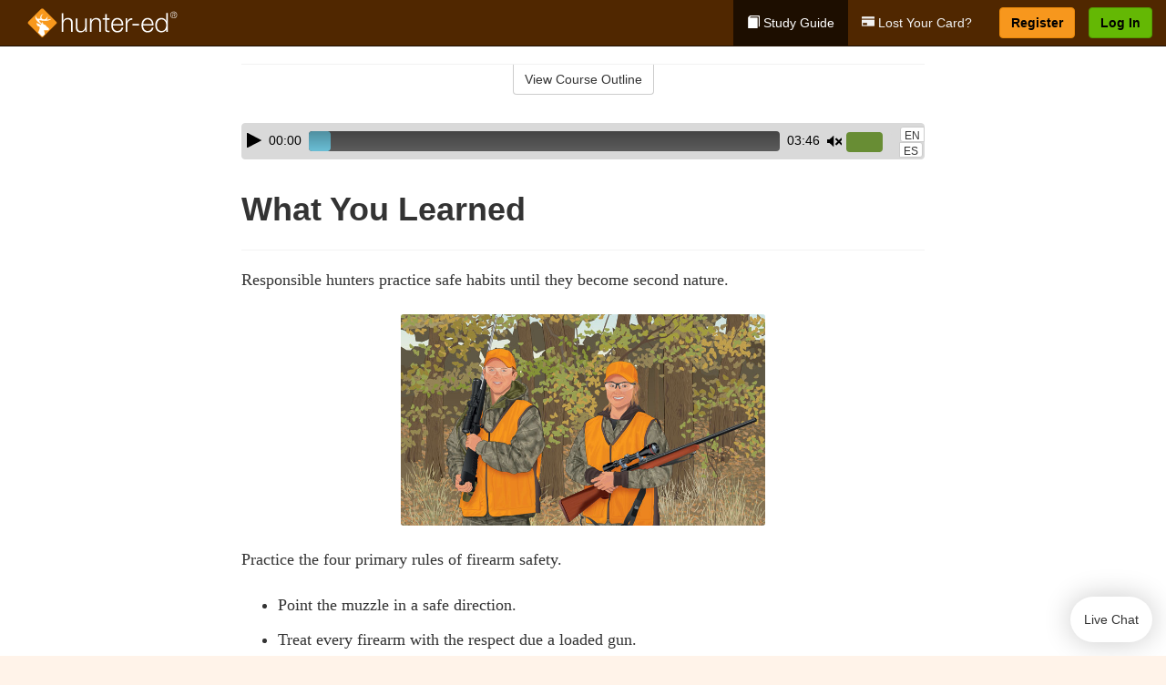

--- FILE ---
content_type: text/html; charset=utf-8
request_url: https://www.hunter-ed.com/illinois/studyGuide/What-You-Learned/20101502_69957/
body_size: 17221
content:
<!doctype html>
<html lang="en" class="hunt ">
  <head>
    <meta charset="utf-8">
    <title>What You Learned</title>
    <meta name="viewport" content="width=device-width, initial-scale=1">
    <script data-cfasync="false" data-report-only="off" data-prompt="1" data-ui-shadow-root="open" data-tracker-overrides="GoogleConsentMode:analytics_storage=SaleOfInfo,Analytics;ad_storage=SaleOfInfo,Advertising;ad_personalization=SaleOfInfo,Advertising" src="https://transcend-cdn.com/cm/83b16c33-9e0f-4235-a30b-542ff0278e7f/airgap.js"></script>
    <script src="https://unpkg.com/stimulus@2.0.0/dist/stimulus.umd.js"></script><script src="/assets/gtm-data-layer-463da5ae7e414d9cfe21ef206ce6fb5c962280efd95223ede095409f320661ff.js"></script><script src="/assets/segment-analytics-76c2719ef1a65f9730df9694975e5fd7f0bba250369be69c50506b5ff9f718dc.js"></script>
    <script>
  var KELP = KELP || {};
  KELP.env = {
    environment : "production",
    assetsUrl   : "https://assets.kalkomey.com",
    segmentWriteKey : "5dA4r6O4yqPVycyHHzE91EwtHE0JFfBZ",
    segmentEnabled : false
  }
  
</script>
    
      <link rel="icon" type="image/png" sizes="32x32" href="/hunter/favicon-32x32.png?v=n7TXlnjj18">
  <link rel="icon" type="image/png" sizes="16x16" href="/hunter/favicon-16x16.png?v=n7TXlnjj18">

<link rel="apple-touch-icon" sizes="180x180" href="/hunter/apple-touch-icon.png?v=n7TXlnjj18">
<link rel="manifest" href="/hunter/site.webmanifest?v=n7TXlnjj18">
<link rel="mask-icon" href="/hunter/hunter-pinned-tab.svg?v=n7TXlnjj18" color="#f8971d">
<link rel="shortcut icon" href="/hunter/favicon.ico?v=n7TXlnjj18">
<meta name="apple-mobile-web-app-title" content="Hunter Ed">
<meta name="application-name" content="Hunter Ed">


    
    
    
    <link rel="stylesheet" href="/assets/application-417d554aa89e0b06dadb9389cf1ebc21b7bfa32d5c5ba068a5d887583092252d.css" media="all" />
    <link rel="stylesheet" href="/assets/hunter/site_bs3-4ab80f764b6c1eacb03ed445df1029cbfc6996a83cc587663254131ca34427b8.css" media="all" />
    
    
      <script>
    window.dataLayer = window.dataLayer || []
    dataLayer.push({
      'state': 'IL',
      'course_name': 'Illinois Hunter Ed Course',
      'course_id': '20101502',
      'student_first_name': '',
      'student_last_name': '',
      'student_email': '',
      'student_postal_code': '',
      'student_phone': '',
      'student_age': '',
      'unit': '5',
      'topic': '9',
      'page_rank': '0'
    });
    window.dataLayer.push({'studentID': 'NULL'});
    (function(w,d,s,l,i){w[l]=w[l]||[];w[l].push({'gtm.start':
    new Date().getTime(),event:'gtm.js'});var f=d.getElementsByTagName(s)[0],
    j=d.createElement(s),dl=l!='dataLayer'?'&l='+l:'';j.async=true;j.src=
    'https://metrics.hunter-ed.com/gtm.js?id='+i+dl;f.parentNode.insertBefore(j,f);
    })(window,document,'script','dataLayer','GTM-PQZ746FB');
  </script>

    <script>
      window.dataLayer = window.dataLayer || [];
      function gtag() {
        dataLayer.push(arguments);
      }
      gtag("js", new Date());
      gtag("config", "GTM-PQZ746FB");
      gtag("set", "developer_id.dODQ2Mj", true);
      gtag('config', "GTM-PQZ746FB", { "ads_data_redaction": true });
    </script>

    
    <script src="//static.tapfiliate.com/tapfiliate.js" type="text/javascript" async></script>
<script type="text/javascript">
  (function(t,a,p){t.TapfiliateObject=a;t[a]=t[a]||function(){
  (t[a].q=t[a].q||[]).push(arguments)}})(window,'tap');

  tap('create', '4377-e8d9e6');
  tap('detect');
</script>
    <script type='text/javascript' src='/transifex.js'></script>
<script type="text/javascript" src="//cdn.transifex.com/live.js"></script>
<script type="text/javascript">
  document.addEventListener('DOMContentLoaded', function() {
    initializeTransifex(
      null,
      20101502,
      "Illinois Hunter Ed Course",
      "illinois",
      false,
      "en"
    );
  });
</script>

    
    <script src="/assets/hunter/preload-2fbd62fa71253879c3a1c87a6f07878ac2fb7b997714aeace42eafc5bc0313c2.js"></script>
    <meta name="csrf-param" content="authenticity_token" />
<meta name="csrf-token" content="lo8DJQYhrV28qwlbev9_sKFYPva8eWbHTAvXRx7vSJMVp45YACUwxr4TbGrQLW5nVh3frR-jcWVf8QvZBkPY_g" />
      <script>
    !function(c,n,r,t){if(!c[r]){var i,d,p=[];d="PROD"!==t&&t?"STAGING"===t?"https://cdn.gladly.qa/gladly/chat-sdk/widget.js":t:"https://cdn.gladly.com/chat-sdk/widget.js",c[r]={init:function(){i=arguments;var e={then:function(t){return p.push({type:"t",next:t}),e},catch:function(t){return p.push({type:"c",next:t}),e}};return e}},c.__onHelpAppHostReady__=function(t){if(delete c.__onHelpAppHostReady__,(c[r]=t).loaderCdn=d,i)for(var e=t.init.apply(t,i),n=0;n<p.length;n++){var a=p[n];e="t"===a.type?e.then(a.next):e.catch(a.next)}},function(){try{var t=n.getElementsByTagName("script")[0],e=n.createElement("script");e.async=!0,e.src=d+"?q="+(new Date).getTime(),t.parentNode.insertBefore(e,t)}catch(t){}}()}}
    (window,document,'Gladly','PROD');

    window.gladlyConfig = {
      appId: 'kalkomey.com-Hunter-ed'
    };

    document.addEventListener("DOMContentLoaded", function() {
      function checkForGladlyChatContainer() {
        const gladlyChatContainer = document.getElementById("gladlyChat_container");
        if (gladlyChatContainer) {
          clearInterval(intervalId);
          ignoreGladlyContainerForTransifex(gladlyChatContainer);
        }
      }

      const intervalId = setInterval(checkForGladlyChatContainer, 1000);

      function ignoreGladlyContainerForTransifex(gladlyChatContainer) {
        gladlyChatContainer.classList.add('notranslate');
      }
    });
  </script>

  
  <body data-controller="gtm-data-layer segment-analytics">

      <!-- Google Tag Manager (noscript) -->
  <noscript><iframe src="https://metrics.hunter-ed.com/ns.html?id=GTM-PQZ746FB" height="0" width="0" style="display:none;visibility:hidden"></iframe></noscript>
  <!-- End Google Tag Manager (noscript) -->

    <!--[if lt IE 11]>
<div class="container center" style="margin-bottom: 18px;">
  <p class="alert alert-warning"><strong>Your browser is <em>out-of-date!</em></strong> You must <a href="https://browsehappy.com/">upgrade to a different browser</a> to experience this site.</p>
</div>
<![endif]-->

    
<a href="#main" class="sr-only sr-only-focusable skip-to-main">Skip to main content</a>

<nav class="navbar navbar-inverse navbar-fixed-top d-flex justify-content-between" aria-label="global">
  <div class="navbar-header d-flex justify-content-between align-items-between" style="flex: 1 0 auto;">
    <div id="navbar-responsive" class="container-fluid d-flex w-100 justify-content-between align-items-between" style="flex-direction: column;">
      <div class="d-flex justify-content-between align-items-center" style="flex-grow: 1;">
        <div class="d-flex justify-content-between" style="flex: 1 0 auto; margin-right: 1rem;">
          
<a class="navbar-brand" href="/">
  <img class="img-fluid" src="https://assets.kalkomey.com/hunter/images/fm/hunter-ed-logo-rev.svg?v=1" alt="Hunter-ed.com" width="165" height="32">
</a>

        </div>
      <div style="align-self: center;">
      </div>
        <button type="button" class="navbar-toggle collapsed" style="flex-grow: 0;" data-toggle="collapse" data-target="#header-nav-items" aria-expanded="false">
          <span class="sr-only">Toggle navigation</span>
          <span class="icon-bar"></span>
          <span class="icon-bar"></span>
          <span class="icon-bar"></span>
        </button>
      </div>

      <div class="collapse navbar-collapse" style="flex-grow: 0;" id="header-nav-items">
        <ul class="nav navbar-nav navbar-right">
        <li class="active">
          <a href="/illinois/studyGuide/20101502/"><span class="glyphicon glyphicon-book" aria-hidden="true"></span> Study Guide</a>
        </li>
          <li>
            <a href="//#card-replacement"><span class="glyphicon glyphicon-credit-card" aria-hidden="true"></span> Lost Your Card?</a>
          </li>

        <li >
          <p class="navbar-btn">
            <a  href="/illinois/sign-up/" class="btn btn-success" id="nav_sign_up">Register</a>
          </p>
        </li>

      <li>
        <p class="navbar-btn">
          <a href="https://www.hunter-ed.com/accounts/sign_in/" class="btn btn-primary">Log In</a>
        </p>
      </li>
</ul>

      </div>
    </div>
  </div>
</nav>


    <main id="main">
      
      <div class="alert-banner">
  <noscript>
    <div class="container">
      <div class="alert alert-warning" role="alert">
        <p><strong>This site requires JavaScript.</strong> Your browser either doesn’t support JavaScript or you have it turned off.</p>
        <p>For this page to function correctly, please enable JavaScript and then refresh the page.</p>
      </div>
    </div>
  </noscript>


</div>

      


<div class="container">
  <div class="row">
    <div class="col-md-10 col-md-offset-1 col-lg-8 col-lg-offset-2">
      <div id="course-progress-nav">
        <hr class="mt-3 mb-0 border-b border-gray-700">
        <div class="panel panel-default course-nav">
          <div class="panel-heading sr-only" id="course-nav-heading">
            <h2 class="panel-title">Course Outline</h2>
          </div>
          <div id="course-nav-panel" class="panel-collapse collapse" aria-labelledby="course-nav-heading">
            <div class="panel-body" id="course-outline">
              <nav aria-label="study guide">
  <ul>
    <li>
      <button class="btn btn-link unit" type="button" data-toggle="collapse" data-target="#u69685" aria-expanded="false" aria-controls="u69685">Unit 1: Introduction to Hunter Education</button>
        <ul id="u69685" class="collapse">
            <li>
              <button class="btn btn-link topic" type="button" data-toggle="collapse" data-target="#u69685-t69686" aria-expanded="false" aria-controls="u69685-t69686">Topic 1: Firearm Safety Rules</button>
                <ul id="u69685-t69686" class="collapse complete">
                    <li><a class="page" href="/illinois/studyGuide/Video-Welcome-to-Hunter-Ed/20101502_69687/">Video: Welcome to Hunter Ed</a></li>
                    <li><a class="page" href="/illinois/studyGuide/The-Four-Primary-Rules-of-Firearm-Safety/20101502_70067/">The Four Primary Rules of Firearm Safety</a></li>
                    <li><a class="page" href="/illinois/studyGuide/Additional-Rules-About-Firearm-Safety/20101502_70068/">Additional Rules About Firearm Safety</a></li>
                </ul>
            </li>
            <li>
              <button class="btn btn-link topic" type="button" data-toggle="collapse" data-target="#u69685-t69688" aria-expanded="false" aria-controls="u69685-t69688">Topic 2: The Importance of Hunter Education</button>
                <ul id="u69685-t69688" class="collapse complete">
                    <li><a class="page" href="/illinois/studyGuide/Why-Hunter-Education/20101502_69689/">Why Hunter Education?</a></li>
                    <li><a class="page" href="/illinois/studyGuide/Responsibility-Safety-Skills-Knowledge-and-Involvement/20101502_69690/">Responsibility, Safety Skills, Knowledge, and Involvement</a></li>
                </ul>
            </li>
            <li>
              <button class="btn btn-link topic" type="button" data-toggle="collapse" data-target="#u69685-t69691" aria-expanded="false" aria-controls="u69685-t69691">Topic 3: Funding for Hunter Education</button>
                <ul id="u69685-t69691" class="collapse complete">
                    <li><a class="page" href="/illinois/studyGuide/Hunter-Education-Funding-Sources/20101502_69692/">Hunter Education Funding Sources</a></li>
                    <li><a class="page" href="/illinois/studyGuide/Pittman%E2%80%93Robertson-Act/20101502_69693/">Pittman–Robertson Act</a></li>
                </ul>
            </li>
            <li>
              <button class="btn btn-link topic" type="button" data-toggle="collapse" data-target="#u69685-t69694" aria-expanded="false" aria-controls="u69685-t69694">Topic 4: Summary</button>
                <ul id="u69685-t69694" class="collapse complete">
                    <li><a class="page" href="/illinois/studyGuide/What-You-Learned/20101502_69695/">What You Learned</a></li>
                </ul>
            </li>
        </ul>
    </li>
    <li>
      <button class="btn btn-link unit" type="button" data-toggle="collapse" data-target="#u69697" aria-expanded="false" aria-controls="u69697">Unit 2: Know Your Firearm Equipment</button>
        <ul id="u69697" class="collapse">
            <li>
              <button class="btn btn-link topic" type="button" data-toggle="collapse" data-target="#u69697-t69698" aria-expanded="false" aria-controls="u69697-t69698">Topic 1: What Is a Firearm?</button>
                <ul id="u69697-t69698" class="collapse complete">
                    <li><a class="page" href="/illinois/studyGuide/Defining-a-Firearm/20101502_69699/">Defining a Firearm</a></li>
                    <li><a class="page" href="/illinois/studyGuide/Basic-Parts-of-a-Firearm/20101502_69700/">Basic Parts of a Firearm</a></li>
                    <li><a class="page" href="/illinois/studyGuide/Animation-Parts-of-a-Bolt-Action-Rifle/20101502_69701/">Animation: Parts of a Bolt-Action Rifle</a></li>
                    <li><a class="page" href="/illinois/studyGuide/Animation-Parts-of-a-Pump-Action-Shotgun/20101502_69702/">Animation: Parts of a Pump-Action Shotgun</a></li>
                    <li><a class="page" href="/illinois/studyGuide/Animation-Parts-of-a-Double-Action-Revolver/20101502_69703/">Animation: Parts of a Double-Action Revolver</a></li>
                    <li><a class="page" href="/illinois/studyGuide/Animation-Parts-of-a-Semi-Automatic-Pistol/20101502_69704/">Animation: Parts of a Semi-Automatic Pistol</a></li>
                </ul>
            </li>
            <li>
              <button class="btn btn-link topic" type="button" data-toggle="collapse" data-target="#u69697-t69705" aria-expanded="false" aria-controls="u69697-t69705">Topic 2: What Is Ammunition?</button>
                <ul id="u69697-t69705" class="collapse complete">
                    <li><a class="page" href="/illinois/studyGuide/Defining-Ammunition/20101502_69706/">Defining Ammunition</a></li>
                    <li><a class="page" href="/illinois/studyGuide/Basic-Components-of-Ammunition/20101502_69707/">Basic Components of Ammunition</a></li>
                    <li><a class="page" href="/illinois/studyGuide/Selecting-the-Correct-Ammunition/20101502_70074/">Selecting the Correct Ammunition</a></li>
                    <li><a class="page" href="/illinois/studyGuide/Rifle-and-Handgun-Cartridges/20101502_69708/">Rifle and Handgun Cartridges</a></li>
                    <li><a class="page" href="/illinois/studyGuide/Centerfire-and-Rimfire-Ammunition/20101502_69709/">Centerfire and Rimfire Ammunition</a></li>
                    <li><a class="page" href="/illinois/studyGuide/Shotshells/20101502_69710/">Shotshells</a></li>
                    <li><a class="page" href="/illinois/studyGuide/Choosing-the-Correct-Type-and-Size-of-Shot/20101502_69711/">Choosing the Correct Type and Size of Shot</a></li>
                    <li><a class="page" href="/illinois/studyGuide/Shot-Sizes/20101502_69712/">Shot Sizes</a></li>
                    <li><a class="page" href="/illinois/studyGuide/Non-Toxic-Shot/20101502_69713/">Non-Toxic Shot</a></li>
                </ul>
            </li>
            <li>
              <button class="btn btn-link topic" type="button" data-toggle="collapse" data-target="#u69697-t69714" aria-expanded="false" aria-controls="u69697-t69714">Topic 3: How a Firearm Works</button>
                <ul id="u69697-t69714" class="collapse complete">
                    <li><a class="page" href="/illinois/studyGuide/The-Basic-Firing-Process/20101502_69715/">The Basic Firing Process</a></li>
                    <li><a class="page" href="/illinois/studyGuide/How-the-Rifle-and-Handgun-Fire/20101502_69716/">How the Rifle and Handgun Fire</a></li>
                    <li><a class="page" href="/illinois/studyGuide/Video-How-a-Cartridge-Is-Fired/20101502_69717/">Video: How a Cartridge Is Fired</a></li>
                    <li><a class="page" href="/illinois/studyGuide/Video-How-the-Rifle-and-Handgun-Fire/20101502_69718/">Video: How the Rifle and Handgun Fire</a></li>
                    <li><a class="page" href="/illinois/studyGuide/How-the-Shotgun-Shoots/20101502_69719/">How the Shotgun Shoots</a></li>
                </ul>
            </li>
            <li>
              <button class="btn btn-link topic" type="button" data-toggle="collapse" data-target="#u69697-t69720" aria-expanded="false" aria-controls="u69697-t69720">Topic 4: Common Features of Firearms: Firearm Actions</button>
                <ul id="u69697-t69720" class="collapse complete">
                    <li><a class="page" href="/illinois/studyGuide/Introduction-to-Firearm-Actions/20101502_69721/">Introduction to Firearm Actions</a></li>
                    <li><a class="page" href="/illinois/studyGuide/Bolt-Action/20101502_69722/">Bolt Action</a></li>
                    <li><a class="page" href="/illinois/studyGuide/Video-How-a-Bolt-Action-Rifle-Fires/20101502_69723/">Video: How a Bolt-Action Rifle Fires</a></li>
                    <li><a class="page" href="/illinois/studyGuide/Lever-Action/20101502_69724/">Lever Action</a></li>
                    <li><a class="page" href="/illinois/studyGuide/Video-How-a-Lever-Action-Rifle-Fires/20101502_69725/">Video: How a Lever-Action Rifle Fires</a></li>
                    <li><a class="page" href="/illinois/studyGuide/Pump-Action/20101502_69726/">Pump Action</a></li>
                    <li><a class="page" href="/illinois/studyGuide/Semi-Automatic-or-Autoloading-Action/20101502_69727/">Semi-Automatic (or Autoloading) Action</a></li>
                    <li><a class="page" href="/illinois/studyGuide/Video-How-a-Semi-Automatic-Handgun-Fires/20101502_69728/">Video: How a Semi-Automatic Handgun Fires</a></li>
                    <li><a class="page" href="/illinois/studyGuide/Break-or-Hinge-Action/20101502_69729/">Break (or Hinge) Action</a></li>
                    <li><a class="page" href="/illinois/studyGuide/Video-How-a-Break-Action-Shotgun-Fires/20101502_69730/">Video: How a Break-Action Shotgun Fires</a></li>
                    <li><a class="page" href="/illinois/studyGuide/Revolving-Action/20101502_69731/">Revolving Action</a></li>
                    <li><a class="page" href="/illinois/studyGuide/Video-How-a-Double-Action-Revolver-Fires/20101502_69732/">Video: How a Double-Action Revolver Fires</a></li>
                    <li><a class="page" href="/illinois/studyGuide/Common-Actions-on-Rifles-and-Shotguns/20101502_69733/">Common Actions on Rifles and Shotguns</a></li>
                    <li><a class="page" href="/illinois/studyGuide/Common-Actions-on-Handguns/20101502_69734/">Common Actions on Handguns</a></li>
                </ul>
            </li>
            <li>
              <button class="btn btn-link topic" type="button" data-toggle="collapse" data-target="#u69697-t69735" aria-expanded="false" aria-controls="u69697-t69735">Topic 5: Common Features of Firearms: Firearm Safeties</button>
                <ul id="u69697-t69735" class="collapse complete">
                    <li><a class="page" href="/illinois/studyGuide/Safety-Mechanisms/20101502_69736/">Safety Mechanisms</a></li>
                    <li><a class="page" href="/illinois/studyGuide/Typical-Locations-of-Safeties/20101502_69737/">Typical Locations of Safeties</a></li>
                    <li><a class="page" href="/illinois/studyGuide/Types-of-Safeties/20101502_69738/">Types of Safeties</a></li>
                    <li><a class="page" href="/illinois/studyGuide/Safeties-Don-t-Replace-Safe-Handling/20101502_69739/">Safeties Don't Replace Safe Handling</a></li>
                </ul>
            </li>
            <li>
              <button class="btn btn-link topic" type="button" data-toggle="collapse" data-target="#u69697-t69740" aria-expanded="false" aria-controls="u69697-t69740">Topic 6: Common Features of Firearms: Magazines and Sights</button>
                <ul id="u69697-t69740" class="collapse complete">
                    <li><a class="page" href="/illinois/studyGuide/Magazines/20101502_69741/">Magazines</a></li>
                    <li><a class="page" href="/illinois/studyGuide/Introduction-to-Sights/20101502_69742/">Introduction to Sights</a></li>
                    <li><a class="page" href="/illinois/studyGuide/Sights-Bead-and-Open/20101502_69743/">Sights: Bead and Open</a></li>
                    <li><a class="page" href="/illinois/studyGuide/Sights-Aperture-Peep/20101502_69744/">Sights: Aperture (Peep)</a></li>
                    <li><a class="page" href="/illinois/studyGuide/Sights-Telescopic-Scope-and-Dot/20101502_69745/">Sights: Telescopic (Scope) and Dot</a></li>
                </ul>
            </li>
            <li>
              <button class="btn btn-link topic" type="button" data-toggle="collapse" data-target="#u69697-t69746" aria-expanded="false" aria-controls="u69697-t69746">Topic 7: Differences Between Firearms</button>
                <ul id="u69697-t69746" class="collapse complete">
                    <li><a class="page" href="/illinois/studyGuide/Differences-Between-Rifles-Shotguns-and-Handguns/20101502_69747/">Differences Between Rifles, Shotguns, and Handguns</a></li>
                    <li><a class="page" href="/illinois/studyGuide/Rifling-in-the-Rifle-or-Handgun-Bore/20101502_69748/">Rifling in the Rifle or Handgun Bore</a></li>
                    <li><a class="page" href="/illinois/studyGuide/A-Rifle-s-or-Handgun-s-Caliber/20101502_69749/">A Rifle's or Handgun's Caliber</a></li>
                    <li><a class="page" href="/illinois/studyGuide/A-Shotgun-s-Gauge/20101502_69750/">A Shotgun's Gauge</a></li>
                    <li><a class="page" href="/illinois/studyGuide/Shotgun-Choke-and-Shot-String/20101502_69751/">Shotgun Choke and Shot String</a></li>
                    <li><a class="page" href="/illinois/studyGuide/Types-of-Chokes/20101502_69752/">Types of Chokes</a></li>
                    <li><a class="page" href="/illinois/studyGuide/Shot-String-at-Various-Distances/20101502_69753/">Shot String at Various Distances</a></li>
                    <li><a class="page" href="/illinois/studyGuide/Steel-Shot/20101502_69754/">Steel Shot</a></li>
                </ul>
            </li>
            <li>
              <button class="btn btn-link topic" type="button" data-toggle="collapse" data-target="#u69697-t69755" aria-expanded="false" aria-controls="u69697-t69755">Topic 8: Using the Correct Ammunition</button>
                <ul id="u69697-t69755" class="collapse complete">
                    <li><a class="page" href="/illinois/studyGuide/Match-Firearms-and-Ammunition...Correctly!/20101502_69756/">Match Firearms and Ammunition...Correctly!</a></li>
                    <li><a class="page" href="/illinois/studyGuide/Safety-Practices-to-Help-You-Avoid-Using-Wrong-Ammunition/20101502_69757/">Safety Practices to Help You Avoid Using Wrong Ammunition</a></li>
                    <li><a class="page" href="/illinois/studyGuide/The-Danger-of-Using-Wrong-Ammunition/20101502_69758/">The Danger of Using Wrong Ammunition</a></li>
                </ul>
            </li>
            <li>
              <button class="btn btn-link topic" type="button" data-toggle="collapse" data-target="#u69697-t69760" aria-expanded="false" aria-controls="u69697-t69760">Topic 9: A Firearm's Range</button>
                <ul id="u69697-t69760" class="collapse complete">
                    <li><a class="page" href="/illinois/studyGuide/Know-Your-Firearm-s-Range/20101502_69761/">Know Your Firearm's Range</a></li>
                    <li><a class="page" href="/illinois/studyGuide/Maximum-Projectile-Range-Rifle/20101502_69762/">Maximum Projectile Range: Rifle</a></li>
                    <li><a class="page" href="/illinois/studyGuide/Maximum-Projectile-Range-Shotgun/20101502_69763/">Maximum Projectile Range: Shotgun</a></li>
                    <li><a class="page" href="/illinois/studyGuide/Maximum-Projectile-Range-Handgun/20101502_69764/">Maximum Projectile Range: Handgun</a></li>
                    <li><a class="page" href="/illinois/studyGuide/Video-Understanding-Ballistics/20101502_70054/">Video: Understanding Ballistics</a></li>
                </ul>
            </li>
            <li>
              <button class="btn btn-link topic" type="button" data-toggle="collapse" data-target="#u69697-t69765" aria-expanded="false" aria-controls="u69697-t69765">Topic 10: Cleaning and Storing Firearms</button>
                <ul id="u69697-t69765" class="collapse complete">
                    <li><a class="page" href="/illinois/studyGuide/Firearm-Cleaning-Basics/20101502_69766/">Firearm Cleaning Basics</a></li>
                    <li><a class="page" href="/illinois/studyGuide/A-Cleaning-Kit/20101502_69767/">A Cleaning Kit</a></li>
                    <li><a class="page" href="/illinois/studyGuide/General-Cleaning-Instructions/20101502_69768/">General Cleaning Instructions</a></li>
                    <li><a class="page" href="/illinois/studyGuide/Steps-for-Cleaning-a-Firearm/20101502_69769/">Steps for Cleaning a Firearm</a></li>
                    <li><a class="page" href="/illinois/studyGuide/Where-to-Use-a-Brush-Cleaning-Rod-and-Cleaning-Cable/20101502_69770/">Where to Use a Brush, Cleaning Rod, and Cleaning Cable</a></li>
                    <li><a class="page" href="/illinois/studyGuide/Video-Cleaning-a-Firearm/20101502_69771/">Video: Cleaning a Firearm</a></li>
                    <li><a class="page" href="/illinois/studyGuide/Storing-Your-Firearm/20101502_69772/">Storing Your Firearm</a></li>
                    <li><a class="page" href="/illinois/studyGuide/Storing-Ammunition/20101502_69773/">Storing Ammunition</a></li>
                </ul>
            </li>
            <li>
              <button class="btn btn-link topic" type="button" data-toggle="collapse" data-target="#u69697-t69774" aria-expanded="false" aria-controls="u69697-t69774">Topic 11: Summary</button>
                <ul id="u69697-t69774" class="collapse complete">
                    <li><a class="page" href="/illinois/studyGuide/What-You-Learned/20101502_69775/">What You Learned</a></li>
                    <li><a class="page" href="/illinois/studyGuide/What-You-Learned-cont./20101502_69776/">What You Learned (cont.)</a></li>
                    <li><a class="page" href="/illinois/studyGuide/What-You-Learned-cont./20101502_70071/">What You Learned (cont.)</a></li>
                </ul>
            </li>
        </ul>
    </li>
    <li>
      <button class="btn btn-link unit" type="button" data-toggle="collapse" data-target="#u69778" aria-expanded="false" aria-controls="u69778">Unit 3: Basic Shooting Skills</button>
        <ul id="u69778" class="collapse">
            <li>
              <button class="btn btn-link topic" type="button" data-toggle="collapse" data-target="#u69778-t69779" aria-expanded="false" aria-controls="u69778-t69779">Topic 1: Good Marksmanship and Accuracy</button>
                <ul id="u69778-t69779" class="collapse complete">
                    <li><a class="page" href="/illinois/studyGuide/Fundamentals-of-Good-Marksmanship/20101502_69780/">Fundamentals of Good Marksmanship</a></li>
                    <li><a class="page" href="/illinois/studyGuide/Selecting-the-Proper-Firearm-and-Ammunition/20101502_70075/">Selecting the Proper Firearm and Ammunition</a></li>
                    <li><a class="page" href="/illinois/studyGuide/Determining-Accuracy-Limits/20101502_69781/">Determining Accuracy Limits</a></li>
                    <li><a class="page" href="/illinois/studyGuide/Protecting-Your-Vision-and-Hearing/20101502_69814/">Protecting Your Vision and Hearing</a></li>
                </ul>
            </li>
            <li>
              <button class="btn btn-link topic" type="button" data-toggle="collapse" data-target="#u69778-t69782" aria-expanded="false" aria-controls="u69778-t69782">Topic 2: Rifle Firing</button>
                <ul id="u69778-t69782" class="collapse complete">
                    <li><a class="page" href="/illinois/studyGuide/Sight-Alignment/20101502_69783/">Sight Alignment</a></li>
                    <li><a class="page" href="/illinois/studyGuide/Aligning-an-Open-Sight/20101502_69784/">Aligning an Open Sight</a></li>
                    <li><a class="page" href="/illinois/studyGuide/Determining-Your-Dominant-or-Master-Eye/20101502_69785/">Determining Your Dominant or Master Eye</a></li>
                    <li><a class="page" href="/illinois/studyGuide/Sighting-In-a-Rifle/20101502_69786/">Sighting-In a Rifle</a></li>
                    <li><a class="page" href="/illinois/studyGuide/Optional-Sighting-In-Techniques/20101502_69787/">Optional Sighting-In Techniques</a></li>
                    <li><a class="page" href="/illinois/studyGuide/Sighting-In-Procedure/20101502_69788/">Sighting-In Procedure</a></li>
                    <li><a class="page" href="/illinois/studyGuide/Adjusting-Your-Sight/20101502_69789/">Adjusting Your Sight</a></li>
                    <li><a class="page" href="/illinois/studyGuide/Video-Sighting-In-a-Rifle/20101502_69790/">Video: Sighting-In a Rifle</a></li>
                    <li><a class="page" href="/illinois/studyGuide/Rifle-Firing-Techniques/20101502_69791/">Rifle-Firing Techniques</a></li>
                    <li><a class="page" href="/illinois/studyGuide/Firing-Positions-Prone/20101502_69792/">Firing Positions: Prone</a></li>
                    <li><a class="page" href="/illinois/studyGuide/Firing-Positions-Standing/20101502_69793/">Firing Positions: Standing</a></li>
                    <li><a class="page" href="/illinois/studyGuide/Firing-Positions-Sitting/20101502_69794/">Firing Positions: Sitting</a></li>
                    <li><a class="page" href="/illinois/studyGuide/Firing-Positions-Kneeling/20101502_69795/">Firing Positions: Kneeling</a></li>
                </ul>
            </li>
            <li>
              <button class="btn btn-link topic" type="button" data-toggle="collapse" data-target="#u69778-t69796" aria-expanded="false" aria-controls="u69778-t69796">Topic 3: Shotgun Shooting</button>
                <ul id="u69778-t69796" class="collapse complete">
                    <li><a class="page" href="/illinois/studyGuide/Shooting-a-Shotgun-vs.-a-Rifle/20101502_69797/">Shooting a Shotgun vs. a Rifle</a></li>
                    <li><a class="page" href="/illinois/studyGuide/Choosing-the-Proper-Choke/20101502_69798/">Choosing the Proper Choke</a></li>
                    <li><a class="page" href="/illinois/studyGuide/Matching-Choke-to-Your-Quarry/20101502_69799/">Matching Choke to Your Quarry</a></li>
                    <li><a class="page" href="/illinois/studyGuide/Patterning-Your-Shotgun/20101502_69800/">Patterning Your Shotgun</a></li>
                    <li><a class="page" href="/illinois/studyGuide/The-Patterning-Procedure/20101502_69801/">The Patterning Procedure</a></li>
                    <li><a class="page" href="/illinois/studyGuide/When-Is-Your-Shot-Patterning-Correct/20101502_69802/">When Is Your Shot Patterning Correct?</a></li>
                    <li><a class="page" href="/illinois/studyGuide/Shotgun-Shooting-Stance/20101502_69803/">Shotgun-Shooting Stance</a></li>
                    <li><a class="page" href="/illinois/studyGuide/Shouldering-Pointing-and-Pulling-the-Trigger-of-a-Shotgun/20101502_69804/">Shouldering, Pointing, and Pulling the Trigger of a Shotgun</a></li>
                    <li><a class="page" href="/illinois/studyGuide/Leading-the-Target-Swing-Through-Method/20101502_69805/">Leading the Target: Swing-Through Method</a></li>
                    <li><a class="page" href="/illinois/studyGuide/Leading-the-Target-Sustained-Lead/20101502_69806/">Leading the Target: Sustained Lead</a></li>
                    <li><a class="page" href="/illinois/studyGuide/Snap-Shooting/20101502_69807/">Snap-Shooting</a></li>
                </ul>
            </li>
            <li>
              <button class="btn btn-link topic" type="button" data-toggle="collapse" data-target="#u69778-t69808" aria-expanded="false" aria-controls="u69778-t69808">Topic 4: Handgun Shooting</button>
                <ul id="u69778-t69808" class="collapse complete">
                    <li><a class="page" href="/illinois/studyGuide/Handgun-Loading-and-Handling/20101502_69809/">Handgun Loading and Handling</a></li>
                    <li><a class="page" href="/illinois/studyGuide/Handgun-Shooting-Position-and-Grip/20101502_69810/">Handgun-Shooting Position and Grip</a></li>
                    <li><a class="page" href="/illinois/studyGuide/Handgun-Sight-Alignment-and-Aiming/20101502_69811/">Handgun Sight Alignment and Aiming</a></li>
                    <li><a class="page" href="/illinois/studyGuide/Handgun-Shooting-Techniques/20101502_69812/">Handgun-Shooting Techniques</a></li>
                </ul>
            </li>
            <li>
              <button class="btn btn-link topic" type="button" data-toggle="collapse" data-target="#u69778-t69813" aria-expanded="false" aria-controls="u69778-t69813">Topic 5: Summary</button>
                <ul id="u69778-t69813" class="collapse complete">
                    <li><a class="page" href="/illinois/studyGuide/What-You-Learned/20101502_69815/">What You Learned</a></li>
                    <li><a class="page" href="/illinois/studyGuide/What-You-Learned-cont./20101502_69816/">What You Learned (cont.)</a></li>
                    <li><a class="page" href="/illinois/studyGuide/What-You-Learned-cont./20101502_70072/">What You Learned (cont.)</a></li>
                </ul>
            </li>
        </ul>
    </li>
    <li>
      <button class="btn btn-link unit" type="button" data-toggle="collapse" data-target="#u69818" aria-expanded="false" aria-controls="u69818">Unit 4: Basic Hunting Skills</button>
        <ul id="u69818" class="collapse">
            <li>
              <button class="btn btn-link topic" type="button" data-toggle="collapse" data-target="#u69818-t69819" aria-expanded="false" aria-controls="u69818-t69819">Topic 1: Planning and Preparation</button>
                <ul id="u69818-t69819" class="collapse complete">
                    <li><a class="page" href="/illinois/studyGuide/Steps-You-Should-Take-to-Prepare-for-a-Hunt/20101502_69820/">Steps You Should Take to Prepare for a Hunt</a></li>
                    <li><a class="page" href="/illinois/studyGuide/Know-Your-Quarry/20101502_69821/">Know Your Quarry</a></li>
                    <li><a class="page" href="/illinois/studyGuide/Understand-Animal-Characteristics/20101502_69822/">Understand Animal Characteristics</a></li>
                </ul>
            </li>
            <li>
              <button class="btn btn-link topic" type="button" data-toggle="collapse" data-target="#u69818-t69823" aria-expanded="false" aria-controls="u69818-t69823">Topic 2: Hunting Strategies</button>
                <ul id="u69818-t69823" class="collapse complete">
                    <li><a class="page" href="/illinois/studyGuide/Introduction-to-Hunting-Strategies/20101502_70076/">Introduction to Hunting Strategies</a></li>
                    <li><a class="page" href="/illinois/studyGuide/Still-Hunting/20101502_69824/">Still Hunting</a></li>
                    <li><a class="page" href="/illinois/studyGuide/Stalking/20101502_69825/">Stalking</a></li>
                    <li><a class="page" href="/illinois/studyGuide/Posting/20101502_69826/">Posting</a></li>
                    <li><a class="page" href="/illinois/studyGuide/Using-Ground-Blinds/20101502_69827/">Using Ground Blinds</a></li>
                    <li><a class="page" href="/illinois/studyGuide/Video-Hunting-From-a-Ground-Blind/20101502_70056/">Video: Hunting From a Ground Blind</a></li>
                    <li><a class="page" href="/illinois/studyGuide/Using-Elevated-Stands/20101502_69828/">Using Elevated Stands</a></li>
                    <li><a class="page" href="/illinois/studyGuide/Game-Calling/20101502_69829/">Game Calling</a></li>
                    <li><a class="page" href="/illinois/studyGuide/Driving/20101502_69830/">Driving</a></li>
                    <li><a class="page" href="/illinois/studyGuide/Flushing-and-Hunting-With-Dogs/20101502_69831/">Flushing and Hunting With Dogs</a></li>
                    <li><a class="page" href="/illinois/studyGuide/Trapping/20101502_69832/">Trapping</a></li>
                </ul>
            </li>
            <li>
              <button class="btn btn-link topic" type="button" data-toggle="collapse" data-target="#u69818-t69833" aria-expanded="false" aria-controls="u69818-t69833">Topic 3: Vital Shots</button>
                <ul id="u69818-t69833" class="collapse complete">
                    <li><a class="page" href="/illinois/studyGuide/Where-to-Shoot/20101502_69834/">Where to Shoot</a></li>
                    <li><a class="page" href="/illinois/studyGuide/Animation-Choosing-the-Proper-Shot-Angle/20101502_69835/">Animation: Choosing the Proper Shot Angle</a></li>
                    <li><a class="page" href="/illinois/studyGuide/Shot-Angles-Broadside/20101502_69836/">Shot Angles: Broadside</a></li>
                    <li><a class="page" href="/illinois/studyGuide/Shot-Angles-Quartering-Away/20101502_69837/">Shot Angles: Quartering-Away</a></li>
                    <li><a class="page" href="/illinois/studyGuide/Shot-Angles-Quartering-Toward/20101502_69838/">Shot Angles: Quartering-Toward</a></li>
                    <li><a class="page" href="/illinois/studyGuide/Shot-Angles-Head-On/20101502_69839/">Shot Angles: Head-On</a></li>
                    <li><a class="page" href="/illinois/studyGuide/Shot-Angles-Rear-End/20101502_69840/">Shot Angles: Rear-End</a></li>
                    <li><a class="page" href="/illinois/studyGuide/Trailing-Wounded-Game/20101502_69841/">Trailing Wounded Game</a></li>
                    <li><a class="page" href="/illinois/studyGuide/Approaching-Downed-Game/20101502_69842/">Approaching Downed Game</a></li>
                </ul>
            </li>
            <li>
              <button class="btn btn-link topic" type="button" data-toggle="collapse" data-target="#u69818-t69843" aria-expanded="false" aria-controls="u69818-t69843">Topic 4: Field Care of Game</button>
                <ul id="u69818-t69843" class="collapse complete">
                    <li><a class="page" href="/illinois/studyGuide/Field-Care-Basics/20101502_69844/">Field Care Basics</a></li>
                    <li><a class="page" href="/illinois/studyGuide/Field-Dressing-Techniques/20101502_69845/">Field Dressing Techniques</a></li>
                    <li><a class="page" href="/illinois/studyGuide/A-Game-Care-Kit/20101502_69846/">A Game Care Kit</a></li>
                    <li><a class="page" href="/illinois/studyGuide/Field-Dressing-Larger-Game/20101502_69847/">Field Dressing Larger Game</a></li>
                    <li><a class="page" href="/illinois/studyGuide/Transporting-Game/20101502_69848/">Transporting Game</a></li>
                </ul>
            </li>
            <li>
              <button class="btn btn-link topic" type="button" data-toggle="collapse" data-target="#u69818-t69849" aria-expanded="false" aria-controls="u69818-t69849">Topic 5: Summary</button>
                <ul id="u69818-t69849" class="collapse complete">
                    <li><a class="page" href="/illinois/studyGuide/What-You-Learned/20101502_69850/">What You Learned</a></li>
                </ul>
            </li>
        </ul>
    </li>
    <li>
      <button class="btn btn-link unit" type="button" data-toggle="collapse" data-target="#u69852" aria-expanded="false" aria-controls="u69852">Unit 5: Primitive Hunting Equipment and Techniques</button>
        <ul id="u69852" class="collapse">
            <li>
              <button class="btn btn-link topic" type="button" data-toggle="collapse" data-target="#u69852-t69853" aria-expanded="false" aria-controls="u69852-t69853">Topic 1: Know Your Muzzleloader</button>
                <ul id="u69852-t69853" class="collapse complete">
                    <li><a class="page" href="/illinois/studyGuide/Introduction-to-Primitive-Equipment/20101502_70077/">Introduction to Primitive Equipment</a></li>
                    <li><a class="page" href="/illinois/studyGuide/Parts-of-a-Muzzleloader-Firearm/20101502_69854/">Parts of a Muzzleloader Firearm</a></li>
                    <li><a class="page" href="/illinois/studyGuide/Muzzleloader-Locks/20101502_69855/">Muzzleloader Locks</a></li>
                    <li><a class="page" href="/illinois/studyGuide/In-Line-Muzzleloaders/20101502_69856/">In-Line Muzzleloaders</a></li>
                    <li><a class="page" href="/illinois/studyGuide/Muzzleloading-Rifles-Shotguns-and-Handguns/20101502_69857/">Muzzleloading Rifles, Shotguns, and Handguns</a></li>
                    <li><a class="page" href="/illinois/studyGuide/Powders-for-Muzzleloaders/20101502_69858/">Powders for Muzzleloaders</a></li>
                    <li><a class="page" href="/illinois/studyGuide/Projectiles-for-Muzzleloaders/20101502_69859/">Projectiles for Muzzleloaders</a></li>
                </ul>
            </li>
            <li>
              <button class="btn btn-link topic" type="button" data-toggle="collapse" data-target="#u69852-t69860" aria-expanded="false" aria-controls="u69852-t69860">Topic 2: Basic Muzzleloader Safety and Skills</button>
                <ul id="u69852-t69860" class="collapse complete">
                    <li><a class="page" href="/illinois/studyGuide/Basic-Muzzleloader-Safety/20101502_69861/">Basic Muzzleloader Safety</a></li>
                    <li><a class="page" href="/illinois/studyGuide/Loading-a-Muzzleloader/20101502_69862/">Loading a Muzzleloader</a></li>
                    <li><a class="page" href="/illinois/studyGuide/Steps-for-Loading-a-Muzzleloader/20101502_69863/">Steps for Loading a Muzzleloader</a></li>
                    <li><a class="page" href="/illinois/studyGuide/Steps-for-Loading-an-In-Line-Muzzleloader/20101502_69864/">Steps for Loading an In-Line Muzzleloader</a></li>
                    <li><a class="page" href="/illinois/studyGuide/Unloading-a-Muzzleloader/20101502_69865/">Unloading a Muzzleloader</a></li>
                    <li><a class="page" href="/illinois/studyGuide/Firing-a-Muzzleloader/20101502_69866/">Firing a Muzzleloader</a></li>
                    <li><a class="page" href="/illinois/studyGuide/Muzzleloader-Hang-Fire-Situations/20101502_69867/">Muzzleloader Hang Fire Situations</a></li>
                    <li><a class="page" href="/illinois/studyGuide/Cleaning-a-Muzzleloader/20101502_69868/">Cleaning a Muzzleloader</a></li>
                    <li><a class="page" href="/illinois/studyGuide/Video-Modern-In-Line-Muzzleloading-Safety/20101502_70069/">Video: Modern In-Line Muzzleloading Safety</a></li>
                </ul>
            </li>
            <li>
              <button class="btn btn-link topic" type="button" data-toggle="collapse" data-target="#u69852-t69869" aria-expanded="false" aria-controls="u69852-t69869">Topic 3: Know Your Bow and Arrow</button>
                <ul id="u69852-t69869" class="collapse complete">
                    <li><a class="page" href="/illinois/studyGuide/Speed-and-Range-of-Modern-Bows/20101502_69870/">Speed and Range of Modern Bows</a></li>
                    <li><a class="page" href="/illinois/studyGuide/Common-Bow-Types-Longbow-Stick-Bow/20101502_69871/">Common Bow Types: Longbow (Stick Bow)</a></li>
                    <li><a class="page" href="/illinois/studyGuide/Common-Bow-Types-Recurve-Bow/20101502_69872/">Common Bow Types: Recurve Bow</a></li>
                    <li><a class="page" href="/illinois/studyGuide/Common-Bow-Types-Compound-Bow/20101502_69873/">Common Bow Types: Compound Bow</a></li>
                    <li><a class="page" href="/illinois/studyGuide/Stringing-a-Bow/20101502_69874/">Stringing a Bow</a></li>
                    <li><a class="page" href="/illinois/studyGuide/Parts-of-an-Arrow/20101502_69875/">Parts of an Arrow</a></li>
                    <li><a class="page" href="/illinois/studyGuide/Common-Types-of-Arrowheads-Points/20101502_69876/">Common Types of Arrowheads: Points</a></li>
                    <li><a class="page" href="/illinois/studyGuide/Common-Types-of-Arrowheads-Broadheads/20101502_69877/">Common Types of Arrowheads: Broadheads</a></li>
                    <li><a class="page" href="/illinois/studyGuide/The-Crossbow/20101502_69878/">The Crossbow</a></li>
                </ul>
            </li>
            <li>
              <button class="btn btn-link topic" type="button" data-toggle="collapse" data-target="#u69852-t69879" aria-expanded="false" aria-controls="u69852-t69879">Topic 4: Bowhunting Safety and Skills</button>
                <ul id="u69852-t69879" class="collapse complete">
                    <li><a class="page" href="/illinois/studyGuide/Preparing-for-Safety-Before-You-Go-Out/20101502_69880/">Preparing for Safety Before You Go Out</a></li>
                    <li><a class="page" href="/illinois/studyGuide/Bow-Shooting-Safety/20101502_69881/">Bow-Shooting Safety</a></li>
                    <li><a class="page" href="/illinois/studyGuide/Broadhead-Safety/20101502_69882/">Broadhead Safety</a></li>
                    <li><a class="page" href="/illinois/studyGuide/Safety-Accessories/20101502_69883/">Safety Accessories</a></li>
                    <li><a class="page" href="/illinois/studyGuide/Bow-Shooting-Position/20101502_69884/">Bow-Shooting Position</a></li>
                    <li><a class="page" href="/illinois/studyGuide/Nocking-an-Arrow/20101502_69885/">Nocking an Arrow</a></li>
                    <li><a class="page" href="/illinois/studyGuide/Drawing-and-Anchoring-the-Bow/20101502_69886/">Drawing and Anchoring the Bow</a></li>
                    <li><a class="page" href="/illinois/studyGuide/Aiming-the-Bow/20101502_69887/">Aiming the Bow</a></li>
                    <li><a class="page" href="/illinois/studyGuide/Holding-and-Releasing-the-Bow/20101502_69888/">Holding and Releasing the Bow</a></li>
                </ul>
            </li>
            <li>
              <button class="btn btn-link topic" type="button" data-toggle="collapse" data-target="#u69852-t69889" aria-expanded="false" aria-controls="u69852-t69889">Topic 5: History of Primitive Hunting Equipment</button>
                <ul id="u69852-t69889" class="collapse complete">
                    <li><a class="page" href="/illinois/studyGuide/History-of-Firearms/20101502_69890/">History of Firearms</a></li>
                    <li><a class="page" href="/illinois/studyGuide/History-of-the-Bow-and-Arrow/20101502_69891/">History of the Bow and Arrow</a></li>
                </ul>
            </li>
            <li>
              <button class="btn btn-link topic" type="button" data-toggle="collapse" data-target="#u69852-t69892" aria-expanded="false" aria-controls="u69852-t69892">Topic 6: Summary</button>
                <ul id="u69852-t69892" class="collapse complete">
                    <li><a class="page" href="/illinois/studyGuide/What-You-Learned/20101502_69893/">What You Learned</a></li>
                    <li><a class="page" href="/illinois/studyGuide/What-You-Learned-cont./20101502_69894/">What You Learned (cont.)</a></li>
                </ul>
            </li>
        </ul>
    </li>
    <li>
      <button class="btn btn-link unit" type="button" data-toggle="collapse" data-target="#u69896" aria-expanded="false" aria-controls="u69896">Unit 6: Be a Safe Hunter</button>
        <ul id="u69896" class="collapse">
            <li>
              <button class="btn btn-link topic" type="button" data-toggle="collapse" data-target="#u69896-t69897" aria-expanded="false" aria-controls="u69896-t69897">Topic 1: Why Firearm Safety Is Important</button>
                <ul id="u69896-t69897" class="collapse complete">
                    <li><a class="page" href="/illinois/studyGuide/Introduction-to-Firearm-Safety/20101502_69898/">Introduction to Firearm Safety</a></li>
                    <li><a class="page" href="/illinois/studyGuide/Firearm-Safety-in-the-Home/20101502_69899/">Firearm Safety in the Home</a></li>
                    <li><a class="page" href="/illinois/studyGuide/Hunting-Incidents/20101502_69900/">Hunting Incidents</a></li>
                    <li><a class="page" href="/illinois/studyGuide/Main-Causes-of-Hunting-Incidents/20101502_69901/">Main Causes of Hunting Incidents</a></li>
                    <li><a class="page" href="/illinois/studyGuide/Video-Staying-Safe-After-the-Shot/20101502_70058/">Video: Staying Safe After the Shot</a></li>
                    <li><a class="page" href="/illinois/studyGuide/Importance-of-Safe-Backstops/20101502_70078/">Importance of Safe Backstops</a></li>
                    <li><a class="page" href="/illinois/studyGuide/Firearm-Safety-at-the-Shooting-Range/20101502_69902/">Firearm Safety at the Shooting Range</a></li>
                </ul>
            </li>
            <li>
              <button class="btn btn-link topic" type="button" data-toggle="collapse" data-target="#u69896-t69903" aria-expanded="false" aria-controls="u69896-t69903">Topic 2: Safely Carrying Firearms in the Field</button>
                <ul id="u69896-t69903" class="collapse complete">
                    <li><a class="page" href="/illinois/studyGuide/Introduction-to-Safe-Carries/20101502_69904/">Introduction to Safe Carries</a></li>
                    <li><a class="page" href="/illinois/studyGuide/Video-Safe-Firearm-Carries/20101502_70059/">Video: Safe Firearm Carries</a></li>
                    <li><a class="page" href="/illinois/studyGuide/Proper-Field-Carries-Trail-Carry/20101502_69905/">Proper Field Carries: Trail Carry</a></li>
                    <li><a class="page" href="/illinois/studyGuide/Proper-Field-Carries-Sling-Carry/20101502_69906/">Proper Field Carries: Sling Carry</a></li>
                    <li><a class="page" href="/illinois/studyGuide/Proper-Field-Carries-Elbow-or-Side-Carry/20101502_69907/">Proper Field Carries: Elbow or Side Carry</a></li>
                    <li><a class="page" href="/illinois/studyGuide/Proper-Field-Carries-Two-Handed-or-Ready-Carry/20101502_69908/">Proper Field Carries: Two-Handed or "Ready" Carry</a></li>
                    <li><a class="page" href="/illinois/studyGuide/Proper-Field-Carries-Cradle-Carry/20101502_69909/">Proper Field Carries: Cradle Carry</a></li>
                    <li><a class="page" href="/illinois/studyGuide/Proper-Field-Carries-Shoulder-Carry/20101502_69910/">Proper Field Carries: Shoulder Carry</a></li>
                    <li><a class="page" href="/illinois/studyGuide/Proper-Field-Carries-Three-Hunters-Side-by-Side/20101502_69911/">Proper Field Carries: Three Hunters, Side by Side</a></li>
                    <li><a class="page" href="/illinois/studyGuide/Proper-Field-Carries-Three-Hunters-Walking-Single-File/20101502_69912/">Proper Field Carries: Three Hunters, Walking Single File</a></li>
                    <li><a class="page" href="/illinois/studyGuide/Proper-Field-Carries-Hunters-Facing-One-Another/20101502_69913/">Proper Field Carries: Hunters Facing One Another</a></li>
                    <li><a class="page" href="/illinois/studyGuide/Crossing-Obstacles-Alone/20101502_69914/">Crossing Obstacles: Alone</a></li>
                    <li><a class="page" href="/illinois/studyGuide/Crossing-Obstacles-With-Others/20101502_70080/">Crossing Obstacles: With Others</a></li>
                    <li><a class="page" href="/illinois/studyGuide/Passing-a-Firearm-to-Another-Person/20101502_70079/">Passing a Firearm to Another Person</a></li>
                    <li><a class="page" href="/illinois/studyGuide/Video-Safe-Fence-Crossing/20101502_70060/">Video: Safe Fence Crossing</a></li>
                    <li><a class="page" href="/illinois/studyGuide/Checking-for-Obstructions/20101502_69915/">Checking for Obstructions</a></li>
                    <li><a class="page" href="/illinois/studyGuide/Video-Clearing-Plugged-Gun-Barrels/20101502_70061/">Video: Clearing Plugged Gun Barrels</a></li>
                </ul>
            </li>
            <li>
              <button class="btn btn-link topic" type="button" data-toggle="collapse" data-target="#u69896-t69916" aria-expanded="false" aria-controls="u69896-t69916">Topic 3: Safely Loading and Unloading Firearms</button>
                <ul id="u69896-t69916" class="collapse complete">
                    <li><a class="page" href="/illinois/studyGuide/Loading-Firearms/20101502_69917/">Loading Firearms</a></li>
                    <li><a class="page" href="/illinois/studyGuide/Video-Loading-and-Unloading-Firearms/20101502_70062/">Video: Loading and Unloading Firearms</a></li>
                    <li><a class="page" href="/illinois/studyGuide/Unloading-Firearms/20101502_69918/">Unloading Firearms</a></li>
                </ul>
            </li>
            <li>
              <button class="btn btn-link topic" type="button" data-toggle="collapse" data-target="#u69896-t69919" aria-expanded="false" aria-controls="u69896-t69919">Topic 4: Transporting Firearms</button>
                <ul id="u69896-t69919" class="collapse complete">
                    <li><a class="page" href="/illinois/studyGuide/Safely-Transporting-Firearms/20101502_69920/">Safely Transporting Firearms</a></li>
                    <li><a class="page" href="/illinois/studyGuide/Gun-Cases-for-Transporting-Firearms/20101502_69921/">Gun Cases for Transporting Firearms</a></li>
                    <li><a class="page" href="/illinois/studyGuide/Video-Transporting-Firearms-Safely/20101502_70063/">Video: Transporting Firearms Safely</a></li>
                </ul>
            </li>
            <li>
              <button class="btn btn-link topic" type="button" data-toggle="collapse" data-target="#u69896-t69922" aria-expanded="false" aria-controls="u69896-t69922">Topic 5: Safe Zone-of-Fire</button>
                <ul id="u69896-t69922" class="collapse complete">
                    <li><a class="page" href="/illinois/studyGuide/What-Is-a-Zone-of-Fire/20101502_69923/">What Is a Zone-of-Fire?</a></li>
                    <li><a class="page" href="/illinois/studyGuide/Determining-Your-Safe-Zone-of-Fire/20101502_69924/">Determining Your Safe Zone-of-Fire</a></li>
                    <li><a class="page" href="/illinois/studyGuide/Maintaining-Your-Safe-Zone-of-Fire/20101502_69925/">Maintaining Your Safe Zone-of-Fire</a></li>
                    <li><a class="page" href="/illinois/studyGuide/Video-Safe-Zones-of-Fire/20101502_70064/">Video: Safe Zones-of-Fire</a></li>
                </ul>
            </li>
            <li>
              <button class="btn btn-link topic" type="button" data-toggle="collapse" data-target="#u69896-t69926" aria-expanded="false" aria-controls="u69896-t69926">Topic 6: Other Safety Considerations</button>
                <ul id="u69896-t69926" class="collapse complete">
                    <li><a class="page" href="/illinois/studyGuide/Self-Control-and-Target-Identification/20101502_69927/">Self-Control and Target Identification</a></li>
                    <li><a class="page" href="/illinois/studyGuide/Shooting-Accuracy/20101502_69928/">Shooting Accuracy</a></li>
                    <li><a class="page" href="/illinois/studyGuide/Alcohol-and-Drugs/20101502_69929/">Alcohol and Drugs</a></li>
                    <li><a class="page" href="/illinois/studyGuide/Beware-of-Hang-Fires/20101502_69759/">Beware of Hang Fires</a></li>
                </ul>
            </li>
            <li>
              <button class="btn btn-link topic" type="button" data-toggle="collapse" data-target="#u69896-t69930" aria-expanded="false" aria-controls="u69896-t69930">Topic 7: Hunting From Elevated Stands</button>
                <ul id="u69896-t69930" class="collapse complete">
                    <li><a class="page" href="/illinois/studyGuide/Introduction-to-Elevated-Stands/20101502_69931/">Introduction to Elevated Stands</a></li>
                    <li><a class="page" href="/illinois/studyGuide/Pros-and-Cons-of-Elevated-Stands/20101502_69932/">Pros and Cons of Elevated Stands</a></li>
                    <li><a class="page" href="/illinois/studyGuide/Types-of-Portable-Tree-Stands/20101502_69933/">Types of Portable Tree Stands</a></li>
                    <li><a class="page" href="/illinois/studyGuide/Portable-Tree-Stands-Hang-On-Stands/20101502_69934/">Portable Tree Stands: Hang-On Stands</a></li>
                    <li><a class="page" href="/illinois/studyGuide/Portable-Tree-Stands-Climbing-Stands/20101502_69935/">Portable Tree Stands: Climbing Stands</a></li>
                    <li><a class="page" href="/illinois/studyGuide/Portable-Tree-Stands-Ladder-Stands/20101502_69936/">Portable Tree Stands: Ladder Stands</a></li>
                    <li><a class="page" href="/illinois/studyGuide/Tripods-Quadpods-or-Tower-Stands-Freestanding/20101502_69937/">Tripods, Quadpods, or Tower Stands (Freestanding)</a></li>
                    <li><a class="page" href="/illinois/studyGuide/Elevated-Stand-Location/20101502_69938/">Elevated Stand Location</a></li>
                    <li><a class="page" href="/illinois/studyGuide/Video-Preparing-to-Hunt-From-a-Tree-Stand/20101502_70065/">Video: Preparing to Hunt From a Tree Stand</a></li>
                    <li><a class="page" href="/illinois/studyGuide/Fall-Arrest-Systems-FAS/20101502_69939/">Fall-Arrest Systems (FAS)</a></li>
                    <li><a class="page" href="/illinois/studyGuide/Fall-Arrest-System-Safety-Guidelines/20101502_69940/">Fall-Arrest System Safety Guidelines</a></li>
                    <li><a class="page" href="/illinois/studyGuide/Avoiding-Suspension-Trauma/20101502_69941/">Avoiding Suspension Trauma</a></li>
                    <li><a class="page" href="/illinois/studyGuide/Hauling-Hunting-Equipment-Into-a-Stand/20101502_69942/">Hauling Hunting Equipment Into a Stand</a></li>
                    <li><a class="page" href="/illinois/studyGuide/Elevated-Stand-Safety/20101502_69943/">Elevated Stand Safety</a></li>
                    <li><a class="page" href="/illinois/studyGuide/Video-Tree-Stand-Hunting-Safety/20101502_70066/">Video: Tree Stand Hunting Safety</a></li>
                </ul>
            </li>
            <li>
              <button class="btn btn-link topic" type="button" data-toggle="collapse" data-target="#u69896-t69944" aria-expanded="false" aria-controls="u69896-t69944">Topic 8: Hunting With Boats</button>
                <ul id="u69896-t69944" class="collapse complete">
                    <li><a class="page" href="/illinois/studyGuide/Trip-Preparation-When-Hunting-With-Boats/20101502_69945/">Trip Preparation When Hunting With Boats</a></li>
                    <li><a class="page" href="/illinois/studyGuide/Transporting-Firearms-in-a-Boat/20101502_69946/">Transporting Firearms in a Boat</a></li>
                    <li><a class="page" href="/illinois/studyGuide/Zone-of-Fire-in-a-Boat/20101502_69947/">Zone-of-Fire in a Boat</a></li>
                    <li><a class="page" href="/illinois/studyGuide/Surviving-Water-Emergencies/20101502_69948/">Surviving Water Emergencies</a></li>
                    <li><a class="page" href="/illinois/studyGuide/Types-of-Personal-Flotation-Devices/20101502_69949/">Types of Personal Flotation Devices</a></li>
                    <li><a class="page" href="/illinois/studyGuide/Dealing-With-Cold-Water-Immersion/20101502_69950/">Dealing With Cold Water Immersion</a></li>
                    <li><a class="page" href="/illinois/studyGuide/Survival-Steps-If-You-Cannot-Get-Out-of-the-Water/20101502_69951/">Survival Steps If You Cannot Get Out of the Water</a></li>
                </ul>
            </li>
            <li>
              <button class="btn btn-link topic" type="button" data-toggle="collapse" data-target="#u69896-t69952" aria-expanded="false" aria-controls="u69896-t69952">Topic 9: Hunting With All-Terrain Vehicles</button>
                <ul id="u69896-t69952" class="collapse complete">
                    <li><a class="page" href="/illinois/studyGuide/Introduction-to-All-Terrain-Vehicles/20101502_69953/">Introduction to All-Terrain Vehicles</a></li>
                    <li><a class="page" href="/illinois/studyGuide/Rules-for-Safe-and-Ethical-Operation-When-Hunting-With-ATVs/20101502_69954/">Rules for Safe and Ethical Operation When Hunting With ATVs</a></li>
                    <li><a class="page" href="/illinois/studyGuide/Know-the-Law-Before-Hunting-With-ATVs/20101502_69955/">Know the Law Before Hunting With ATVs</a></li>
                </ul>
            </li>
            <li>
              <button class="btn btn-link topic" type="button" data-toggle="collapse" data-target="#u69896-t69956" aria-expanded="false" aria-controls="u69896-t69956">Topic 10: Summary</button>
                <ul id="u69896-t69956" class="collapse complete">
                    <li><a class="page" href="/illinois/studyGuide/What-You-Learned/20101502_69957/">What You Learned</a></li>
                    <li><a class="page" href="/illinois/studyGuide/What-You-Learned-cont./20101502_69958/">What You Learned (cont.)</a></li>
                    <li><a class="page" href="/illinois/studyGuide/What-You-Learned-cont./20101502_70073/">What You Learned (cont.)</a></li>
                </ul>
            </li>
        </ul>
    </li>
    <li>
      <button class="btn btn-link unit" type="button" data-toggle="collapse" data-target="#u69960" aria-expanded="false" aria-controls="u69960">Unit 7: Be a Responsible and Ethical Hunter</button>
        <ul id="u69960" class="collapse">
            <li>
              <button class="btn btn-link topic" type="button" data-toggle="collapse" data-target="#u69960-t69961" aria-expanded="false" aria-controls="u69960-t69961">Topic 1: Why Do We Have Hunting Laws?</button>
                <ul id="u69960-t69961" class="collapse complete">
                    <li><a class="page" href="/illinois/studyGuide/Before-Hunting-Laws/20101502_69962/">Before Hunting Laws</a></li>
                    <li><a class="page" href="/illinois/studyGuide/Benefits-of-Hunting-Laws/20101502_69963/">Benefits of Hunting Laws</a></li>
                    <li><a class="page" href="/illinois/studyGuide/Fair-Chase/20101502_70081/">Fair Chase</a></li>
                    <li><a class="page" href="/illinois/studyGuide/How-Hunting-Laws-Are-Passed/20101502_69964/">How Hunting Laws Are Passed</a></li>
                    <li><a class="page" href="/illinois/studyGuide/Hunting-Law-Resources/20101502_70082/">Hunting Law Resources</a></li>
                    <li><a class="page" href="/illinois/studyGuide/The-Hunter-s-Image-Matters/20101502_69965/">The Hunter's Image Matters</a></li>
                </ul>
            </li>
            <li>
              <button class="btn btn-link topic" type="button" data-toggle="collapse" data-target="#u69960-t69966" aria-expanded="false" aria-controls="u69960-t69966">Topic 2: Hunter Ethics</button>
                <ul id="u69960-t69966" class="collapse complete">
                    <li><a class="page" href="/illinois/studyGuide/Being-an-Ethical-Hunter/20101502_69967/">Being an Ethical Hunter</a></li>
                    <li><a class="page" href="/illinois/studyGuide/Respect-Natural-Resources/20101502_69968/">Respect Natural Resources</a></li>
                    <li><a class="page" href="/illinois/studyGuide/Video-Approached-by-a-Conservation-Officer/20101502_70055/">Video: Approached by a Conservation Officer</a></li>
                    <li><a class="page" href="/illinois/studyGuide/Respect-Other-Hunters/20101502_69969/">Respect Other Hunters</a></li>
                    <li><a class="page" href="/illinois/studyGuide/Respect-Landowners/20101502_69970/">Respect Landowners</a></li>
                    <li><a class="page" href="/illinois/studyGuide/Respect-Non-Hunters/20101502_69971/">Respect Non-Hunters</a></li>
                    <li><a class="page" href="/illinois/studyGuide/Hunter-s-Personal-Code-of-Conduct/20101502_70083/">Hunter's Personal Code of Conduct</a></li>
                    <li><a class="page" href="/illinois/studyGuide/Gray-Areas-of-Ethical-Behavior/20101502_69972/">Gray Areas of Ethical Behavior</a></li>
                </ul>
            </li>
            <li>
              <button class="btn btn-link topic" type="button" data-toggle="collapse" data-target="#u69960-t69973" aria-expanded="false" aria-controls="u69960-t69973">Topic 3: The Five Stages of Hunter Development</button>
                <ul id="u69960-t69973" class="collapse complete">
                    <li><a class="page" href="/illinois/studyGuide/Becoming-a-True-Sportsman/20101502_69974/">Becoming a True Sportsman</a></li>
                    <li><a class="page" href="/illinois/studyGuide/Five-Stages-Shooting-Stage/20101502_69975/">Five Stages: Shooting Stage</a></li>
                    <li><a class="page" href="/illinois/studyGuide/Five-Stages-Limiting-Out-Stage/20101502_69976/">Five Stages: Limiting-Out Stage</a></li>
                    <li><a class="page" href="/illinois/studyGuide/Five-Stages-Trophy-Stage/20101502_69977/">Five Stages: Trophy Stage</a></li>
                    <li><a class="page" href="/illinois/studyGuide/Five-Stages-Method-Stage/20101502_69978/">Five Stages: Method Stage</a></li>
                    <li><a class="page" href="/illinois/studyGuide/Five-Stages-Sportsman-Stage/20101502_69979/">Five Stages: Sportsman Stage</a></li>
                    <li><a class="page" href="/illinois/studyGuide/True-Sportsmen-Become-Involved/20101502_69980/">True Sportsmen Become Involved</a></li>
                </ul>
            </li>
            <li>
              <button class="btn btn-link topic" type="button" data-toggle="collapse" data-target="#u69960-t69981" aria-expanded="false" aria-controls="u69960-t69981">Topic 4: Summary</button>
                <ul id="u69960-t69981" class="collapse complete">
                    <li><a class="page" href="/illinois/studyGuide/What-You-Learned/20101502_69982/">What You Learned</a></li>
                </ul>
            </li>
        </ul>
    </li>
    <li>
      <button class="btn btn-link unit" type="button" data-toggle="collapse" data-target="#u69984" aria-expanded="false" aria-controls="u69984">Unit 8: Preparation and Survival Skills</button>
        <ul id="u69984" class="collapse">
            <li>
              <button class="btn btn-link topic" type="button" data-toggle="collapse" data-target="#u69984-t69985" aria-expanded="false" aria-controls="u69984-t69985">Topic 1: Importance of Planning and Preparation</button>
                <ul id="u69984-t69985" class="collapse complete">
                    <li><a class="page" href="/illinois/studyGuide/Preparing-for-Risks/20101502_69986/">Preparing for Risks</a></li>
                    <li><a class="page" href="/illinois/studyGuide/Four-Key-Parts-of-Preparing/20101502_69987/">Four Key Parts of Preparing</a></li>
                    <li><a class="page" href="/illinois/studyGuide/The-Hunting-Plan/20101502_69988/">The Hunting Plan</a></li>
                    <li><a class="page" href="/illinois/studyGuide/Physical-Conditioning/20101502_69989/">Physical Conditioning</a></li>
                    <li><a class="page" href="/illinois/studyGuide/Clothing/20101502_69990/">Clothing</a></li>
                    <li><a class="page" href="/illinois/studyGuide/Video-Effectiveness-of-Blaze-Orange/20101502_70057/">Video: Effectiveness of Blaze Orange</a></li>
                    <li><a class="page" href="/illinois/studyGuide/Day-Pack-Survival-Kit-and-Equipment/20101502_69991/">Day Pack-Survival Kit and Equipment</a></li>
                </ul>
            </li>
            <li>
              <button class="btn btn-link topic" type="button" data-toggle="collapse" data-target="#u69984-t69992" aria-expanded="false" aria-controls="u69984-t69992">Topic 2: Topographic Maps and Compasses</button>
                <ul id="u69984-t69992" class="collapse complete">
                    <li><a class="page" href="/illinois/studyGuide/Reading-a-Topographic-Map/20101502_69993/">Reading a Topographic Map</a></li>
                    <li><a class="page" href="/illinois/studyGuide/Selecting-a-Compass/20101502_69994/">Selecting a Compass</a></li>
                    <li><a class="page" href="/illinois/studyGuide/Understanding-Declination/20101502_69995/">Understanding Declination</a></li>
                    <li><a class="page" href="/illinois/studyGuide/Plotting-Your-Progress/20101502_69996/">Plotting Your Progress</a></li>
                    <li><a class="page" href="/illinois/studyGuide/Global-Positioning-System-GPS/20101502_69997/">Global Positioning System (GPS)</a></li>
                </ul>
            </li>
            <li>
              <button class="btn btn-link topic" type="button" data-toggle="collapse" data-target="#u69984-t69998" aria-expanded="false" aria-controls="u69984-t69998">Topic 3: Survival Skills</button>
                <ul id="u69984-t69998" class="collapse complete">
                    <li><a class="page" href="/illinois/studyGuide/Switching-Into-Survival-Mode/20101502_69999/">Switching Into Survival Mode</a></li>
                    <li><a class="page" href="/illinois/studyGuide/Rules-of-Survival/20101502_70000/">Rules of Survival</a></li>
                    <li><a class="page" href="/illinois/studyGuide/S.T.O.P.-Stop-Think-Observe-Plan/20101502_70001/">S.T.O.P.: Stop, Think, Observe, Plan</a></li>
                    <li><a class="page" href="/illinois/studyGuide/Preparing-a-Shelter/20101502_70002/">Preparing a Shelter</a></li>
                    <li><a class="page" href="/illinois/studyGuide/Starting-a-Fire/20101502_70003/">Starting a Fire</a></li>
                    <li><a class="page" href="/illinois/studyGuide/Signaling-for-Help/20101502_70004/">Signaling for Help</a></li>
                    <li><a class="page" href="/illinois/studyGuide/Drinking-Enough-Water/20101502_70005/">Drinking Enough Water</a></li>
                    <li><a class="page" href="/illinois/studyGuide/Finding-Food/20101502_70006/">Finding Food</a></li>
                </ul>
            </li>
            <li>
              <button class="btn btn-link topic" type="button" data-toggle="collapse" data-target="#u69984-t70007" aria-expanded="false" aria-controls="u69984-t70007">Topic 4: Coping With Extreme Weather</button>
                <ul id="u69984-t70007" class="collapse complete">
                    <li><a class="page" href="/illinois/studyGuide/Hypothermia/20101502_70008/">Hypothermia</a></li>
                    <li><a class="page" href="/illinois/studyGuide/Symptoms-and-Treatment-of-Hypothermia/20101502_70009/">Symptoms and Treatment of Hypothermia</a></li>
                    <li><a class="page" href="/illinois/studyGuide/Frostbite/20101502_70010/">Frostbite</a></li>
                    <li><a class="page" href="/illinois/studyGuide/Basics-of-Cold-Survival-Without-Fire/20101502_70011/">Basics of Cold Survival Without Fire</a></li>
                    <li><a class="page" href="/illinois/studyGuide/Heat-Exhaustion-and-Heat-Stroke/20101502_70012/">Heat Exhaustion and Heat Stroke</a></li>
                </ul>
            </li>
            <li>
              <button class="btn btn-link topic" type="button" data-toggle="collapse" data-target="#u69984-t70013" aria-expanded="false" aria-controls="u69984-t70013">Topic 5: First Aid</button>
                <ul id="u69984-t70013" class="collapse complete">
                    <li><a class="page" href="/illinois/studyGuide/Basic-First-Aid/20101502_70014/">Basic First Aid</a></li>
                    <li><a class="page" href="/illinois/studyGuide/First-Aid-Bleeding/20101502_70015/">First Aid: Bleeding</a></li>
                    <li><a class="page" href="/illinois/studyGuide/First-Aid-Broken-Bones/20101502_70016/">First Aid: Broken Bones</a></li>
                    <li><a class="page" href="/illinois/studyGuide/First-Aid-Burns-CO-Poisoning-and-Chest-Wounds/20101502_70017/">First Aid: Burns, CO Poisoning, and Chest Wounds</a></li>
                    <li><a class="page" href="/illinois/studyGuide/First-Aid-Drownings-Heart-Attacks-and-Falls-From-Tree-Stands/20101502_70084/">First Aid: Drownings, Heart Attacks, and Falls From Tree Stands</a></li>
                    <li><a class="page" href="/illinois/studyGuide/First-Aid-Shock/20101502_70085/">First Aid: Shock</a></li>
                    <li><a class="page" href="/illinois/studyGuide/First-Aid-Snakebite/20101502_70018/">First Aid: Snakebite</a></li>
                    <li><a class="page" href="/illinois/studyGuide/First-Aid-Kit/20101502_70019/">First-Aid Kit</a></li>
                </ul>
            </li>
            <li>
              <button class="btn btn-link topic" type="button" data-toggle="collapse" data-target="#u69984-t70020" aria-expanded="false" aria-controls="u69984-t70020">Topic 6: Summary</button>
                <ul id="u69984-t70020" class="collapse complete">
                    <li><a class="page" href="/illinois/studyGuide/What-You-Learned/20101502_70021/">What You Learned</a></li>
                    <li><a class="page" href="/illinois/studyGuide/What-You-Learned-cont./20101502_70022/">What You Learned (cont.)</a></li>
                </ul>
            </li>
        </ul>
    </li>
    <li>
      <button class="btn btn-link unit" type="button" data-toggle="collapse" data-target="#u70024" aria-expanded="false" aria-controls="u70024">Unit 9: Understanding Wildlife</button>
        <ul id="u70024" class="collapse">
            <li>
              <button class="btn btn-link topic" type="button" data-toggle="collapse" data-target="#u70024-t70025" aria-expanded="false" aria-controls="u70024-t70025">Topic 1: Wildlife Conservation</button>
                <ul id="u70024-t70025" class="collapse complete">
                    <li><a class="page" href="/illinois/studyGuide/Conservation-and-Preservation/20101502_70026/">Conservation and Preservation</a></li>
                    <li><a class="page" href="/illinois/studyGuide/Lessons-in-Wildlife-Management/20101502_70027/">Lessons in Wildlife Management</a></li>
                    <li><a class="page" href="/illinois/studyGuide/The-North-American-Model-of-Wildlife-Conservation/20101502_70070/">The North American Model of Wildlife Conservation</a></li>
                    <li><a class="page" href="/illinois/studyGuide/Causes-of-Threatened-and-Endangered-Species/20101502_70028/">Causes of Threatened and Endangered Species</a></li>
                    <li><a class="page" href="/illinois/studyGuide/Habitat-Management/20101502_70029/">Habitat Management</a></li>
                    <li><a class="page" href="/illinois/studyGuide/Habitat-Balancing-Act/20101502_70030/">Habitat Balancing Act</a></li>
                    <li><a class="page" href="/illinois/studyGuide/Carrying-Capacity/20101502_70031/">Carrying Capacity</a></li>
                    <li><a class="page" href="/illinois/studyGuide/Factors-That-Affect-Surplus-of-Game-Animals/20101502_70032/">Factors That Affect Surplus of Game Animals</a></li>
                    <li><a class="page" href="/illinois/studyGuide/The-Hunter-s-Role-in-Wildlife-Conservation/20101502_70033/">The Hunter's Role in Wildlife Conservation</a></li>
                </ul>
            </li>
            <li>
              <button class="btn btn-link topic" type="button" data-toggle="collapse" data-target="#u70024-t70034" aria-expanded="false" aria-controls="u70024-t70034">Topic 2: Wildlife Management and Conservation Principles</button>
                <ul id="u70024-t70034" class="collapse complete">
                    <li><a class="page" href="/illinois/studyGuide/The-Wildlife-Manager-s-Role/20101502_70035/">The Wildlife Manager's Role</a></li>
                    <li><a class="page" href="/illinois/studyGuide/Wildlife-Management-Practices/20101502_70036/">Wildlife Management Practices</a></li>
                    <li><a class="page" href="/illinois/studyGuide/Beneficial-Habitat-Management-Practices/20101502_70037/">Beneficial Habitat Management Practices</a></li>
                </ul>
            </li>
            <li>
              <button class="btn btn-link topic" type="button" data-toggle="collapse" data-target="#u70024-t70038" aria-expanded="false" aria-controls="u70024-t70038">Topic 3: Wildlife Identification</button>
                <ul id="u70024-t70038" class="collapse complete">
                    <li><a class="page" href="/illinois/studyGuide/Developing-Wildlife-Identification-Skills/20101502_70039/">Developing Wildlife Identification Skills</a></li>
                    <li><a class="page" href="/illinois/studyGuide/Wildlife-Categories/20101502_70086/">Wildlife Categories</a></li>
                    <li><a class="page" href="/illinois/studyGuide/Large-Mammals/20101502_70040/">Large Mammals</a></li>
                    <li><a class="page" href="/illinois/studyGuide/Small-Mammals/20101502_70041/">Small Mammals</a></li>
                    <li><a class="page" href="/illinois/studyGuide/Upland-Birds/20101502_70042/">Upland Birds</a></li>
                    <li><a class="page" href="/illinois/studyGuide/Waterfowl/20101502_70043/">Waterfowl</a></li>
                    <li><a class="page" href="/illinois/studyGuide/Wetland-Birds/20101502_70044/">Wetland Birds</a></li>
                    <li><a class="page" href="/illinois/studyGuide/Birds-of-Prey/20101502_70045/">Birds of Prey</a></li>
                    <li><a class="page" href="/illinois/studyGuide/Rare-Protected-or-Endangered-Species/20101502_70046/">Rare, Protected, or Endangered Species</a></li>
                    <li><a class="page" href="/illinois/studyGuide/Continue-Your-Wildlife-Education/20101502_70047/">Continue Your Wildlife Education</a></li>
                </ul>
            </li>
            <li>
              <button class="btn btn-link topic" type="button" data-toggle="collapse" data-target="#u70024-t70048" aria-expanded="false" aria-controls="u70024-t70048">Topic 4: Summary</button>
                <ul id="u70024-t70048" class="collapse complete">
                    <li><a class="page" href="/illinois/studyGuide/What-You-Learned/20101502_70049/">What You Learned</a></li>
                    <li><a class="page" href="/illinois/studyGuide/What-You-Learned-cont./20101502_70050/">What You Learned (cont.)</a></li>
                </ul>
            </li>
        </ul>
    </li>
  </ul>
</nav>

            </div>
          </div>
          <div class="panel-footer text-center">
            <button id="course-nav-toggle" class="btn btn-default" type="button" data-toggle="collapse" data-target="#course-nav-panel" aria-expanded="false" aria-controls="course-nav-panel">
              View Course Outline
            </button>
          </div>
        </div>
      </div>
    </div>
  </div>
  <div class="row">
    <div class="col-md-10 col-md-offset-1 col-lg-8 col-lg-offset-2">
      <article class="course-content">
        <a href="#course-content-header" class="sr-only">Skip audio player</a>
        <link rel="stylesheet" href="/assets/course-audio-07f3f94041a0ddb1a338eb13004f98f977d286cc2d81a1e85c6cc5a38a2d0b11.css" />
<audio id="courseAudio" class="mejs__bootstrap" controls lang="en"
  data-available-languages="EN,ES">
	<source id="defaultAudioSrc" src="https://d29ezfz2s63yuo.cloudfront.net/en/audio/national/HE-What-You-Learned-(1)-Unit-6.mp3" type="audio/mpeg" />
	<source id="mp4AudioSrc" src="https://d29ezfz2s63yuo.cloudfront.net/en/audio/national/HE-What-You-Learned-(1)-Unit-6.m4a" type="audio/mp4" />
	<source id="oggAudioSrc" src="https://d29ezfz2s63yuo.cloudfront.net/en/audio/national/HE-What-You-Learned-(1)-Unit-6.ogg" type="audio/ogg" />
</audio>

        <header id="course-content-header" class="page-header">
          <h1>What You Learned</h1>
        </header> <!-- end .page-header -->
        <div class="content">
          <span tx-content="translate_urls" style="display: contents;">
  <p>Responsible hunters practice safe habits until they become second nature.</p>

</span>

<figure tx-content="translate_urls">
	<img src="https://ke-courses-production.s3.amazonaws.com/asset_files/production/942/attachments/original/hunters-hold-stance.jpg?1519058394" alt="Hunters maintain their physical condition"
   width="400"
  
  title="Hunters maintain their physical condition" />
</figure>
<span tx-content="translate_urls" style="display: contents;">
  <p>Practice the four primary rules of firearm safety.</p>
<ul>
  <li>Point the muzzle in a safe direction.</li>
  <li>Treat every firearm with the respect due a loaded gun.</li>
  <li>Be sure of the target and what is in front of it and beyond it.</li>
  <li>Keep your finger outside the trigger guard until ready to shoot.</li>
</ul>

<hr>
</span>

<figure tx-content="translate_urls">
	<img src="https://ke-courses-production.s3.amazonaws.com/asset_files/production/931/attachments/original/hunter-mentor.jpg?1519059892" alt="Experienced hunter instructing beginner"
   width="500"
  
   />
</figure>
<span tx-content="translate_urls" style="display: contents;">
  <p>If you are handling a firearm in the home, also follow these safety rules.</p>
<ul>
  <li>Immediately point the muzzle in a safe direction when you pick up a firearm.</li>
  <li>Keep your finger off the trigger.</li>
  <li>Always check to see that the chamber and the magazine are empty.</li>
</ul>

<hr>
</span>

<figure tx-content="translate_urls">
	<img src="https://ke-courses-production.s3.amazonaws.com/asset_files/production/863/attachments/original/hunting_incident.jpg?1497618269" alt="Officer speaking with hunters after a hunting incident"
  
  
   />
</figure>
<span tx-content="translate_urls" style="display: contents;">
  <p>A hunting incident is any unplanned, uncontrolled action that occurs while using a sporting arm. It can include near misses. The four main causes of hunting incidents are hunter judgment mistakes, safety rule violations, lack of control and practice, and mechanical failure.</p>

<hr>
</span>

<figure tx-content="translate_urls">
	<img src="https://ke-courses-production.s3.amazonaws.com/asset_files/production/866/attachments/original/hunter-carry-two-handed.jpg?1498574624" alt="Safe carry of a firearm"
   width="300"
  
   />
</figure>
<span tx-content="translate_urls" style="display: contents;">
  <p>There are several ways to carry a gun safely and still have it ready for quick action. Three rules apply to all carrying methods.</p>
<ul>
  <li>Muzzle pointed in a safe direction and under control</li>
  <li>Safety “on” until immediately before you’re ready to shoot</li>
  <li>Finger outside the trigger guard</li>
</ul>

<hr>
</span>

<figure tx-content="translate_urls">
	<img src="https://ke-courses-production.s3.amazonaws.com/asset_files/production/873/attachments/original/safe_carry_single_file.jpg?1497618282" alt="Safe carries, with three hunters in single file"
   width="520"
   height="345"
   />
</figure>
<span tx-content="translate_urls" style="display: contents;">
  <p>Six proper field carries hunters can use are trail carry, sling carry, elbow or side carry, two-handed or “ready” carry, cradle carry, and shoulder carry. Do not use the trail carry when you're behind someone. Do not use the elbow carry when someone is in front of you. Do not use the shoulder carry when someone is behind you.</p>

<hr>
</span>

<figure tx-content="translate_urls">
	<img src="https://ke-courses-production.s3.amazonaws.com/asset_files/production/790/attachments/original/hunters-side-side-ready.jpg?1499075975" alt="Safe carries, with three hunters side-by-side"
   width="500"
  
   />
</figure>
<span tx-content="translate_urls" style="display: contents;">
  <p>Carry selection is based primarily on muzzle control and terrain. When walking with others, be sure all hunters keep their guns pointing away from their companions.</p>
</span>


        </div>
      </article>

      <ul class="list-inline course-location">
        <li><span class="label label-primary">Unit 6 of 9</span></li>
        <li><span class="label label-primary">Topic 10 of 10</span></li>
        <li><span class="label label-primary">Page 1 of 3</span></li>
      </ul>
      <div class="course-controls-group">
        <a class="btn btn-lg btn-default"
            href="/illinois/studyGuide/Know-the-Law-Before-Hunting-With-ATVs/20101502_69955/"
            rel="prev">
          Previous
        </a>
        <a class="btn btn-lg btn-success"
            href="/illinois/studyGuide/What-You-Learned-cont./20101502_69958/"
            rel="next">
          Next
        </a>
        <a class="btn btn-lg btn-block-xs btn-default study-guide-link"
            href="/illinois/studyGuide/20101502/">
          Back to the Study Guide Index
        </a>
      </div><!-- end .course-controls-group -->

      
    </div>
  </div>
</div>


<!--  -->

    </main>

    <footer class="course-footer">
  <div class="container">
    <div class="row">
      <div id="about-program" class="col-sm-6">
          <a href="/">
            <img loading="lazy" class="wordmark" src="https://assets.kalkomey.com/hunter/images/fm/hunter-ed-logo.svg?v=1?v=1" alt="hunter-ed.com" width="163" height="32" />
          </a>
        <p>Hunter-ed.com is produced by Kalkomey Enterprises, LLC. Kalkomey is an official state-delegated provider that provides hunting education courses and certification and publishing hunting safety education materials.</p>
        <div class="social">
          <p class="h3">Follow Us</p>
          <ul class="list-inline list-social">
  <li>
    <a class="blog btn btn-info" href="https://www.hunter-ed.com/blog/" rel="external noopener" target="_blank" title="Check out the latest on the Hunter Ed blog" >Hunter Ed blog</a>
  </li>
  <li>
    <a class="facebook" href="https://www.facebook.com/hunterEdcom" rel="external noopener" target="_blank" title="Follow us on Facebook">Facebook</a>
  </li>
  <li>
    <a class="twitter" href="https://twitter.com/hunter_ed" rel="external noopener" target="_blank" title="Follow us on Twitter">Twitter</a>
  </li>
  <li>
    <a class="pinterest" href="https://pinterest.com/hunteredcom/" rel="external noopener" target="_blank" title="Follow us on Pinterest">Pinterest</a>
  </li>
  <li>
    <a class="youtube" href="https://www.youtube.com/user/kalkomey" rel="external noopener" target="_blank" title="Subscribe to our YouTube channel">YouTube</a>
  </li>
</ul>

        </div>
      </div>
      <div id="state-course" class="col-sm-6">
        <h3 class="fs-4 fw-normal">The Illinois Hunter Ed Course</h3>
<p>Hunter Ed is committed to Hunting education safety. We work with the Illinois Department of Natural Resources to produce Hunting safety education that&rsquo;s accurate, interesting, and easy to understand.</p>
      </div>
    </div>

    <nav aria-label="footer">
      <ul class="list-unstyled">
        <li class="top"><a href="#top">Top ⬆</a></li>

        <li><a href="/site/login/">Log In</a></li>
        <li><a href="/#select-your-course">Select Another State Course</a></li>

          <li><a href="//">Home</a></li>
          <li><a href="//sign-up/">Register</a></li>
        <li><a href="/partners/">Partners</a></li>
        <li><a href="https://todayshunter.com/" target="_blank" rel="external noopener">Today’s Hunter</a></li>
      </ul>
    </nav>

    <div class="kalkomey-info row">
      <div class="col-sm-6 col-md-4">
        <p class="h3">More Online Recreational Safety Courses from Kalkomey</p>
        <ul id="program-sites" class="list-unstyled">
  <li class="mt-2 mb-3">
      <img loading="lazy" src="https://assets.kalkomey.com/boater/images/fm/boat-ed-logo.svg" height="24" width="107" alt="Online Boating License Courses">
  </li>
  <li class="mt-2 mb-3">
      <img loading="lazy" src="https://assets.kalkomey.com/bowhunter/images/fm/bowhunter-ed-logo.svg" height="24" width="164" alt="Bowhunting Education Certificates">
  </li>
  <li class="mt-2 mb-3">
      <img loading="lazy" src="https://assets.kalkomey.com/crossbow/images/fm/crossbow-ed-logo.svg" height="24" width="158" alt="Official State Crossbow Education Courses">
  </li>
  <li class="mt-2 mb-3">
      <img loading="lazy" src="https://assets.kalkomey.com/offroader/images/fm/offroad-ed-logo.svg" height="24" width="131" alt="Official State Offroad Vehicle Education Courses">
  </li>
  <li class="mt-2 mb-3">
      <img loading="lazy" src="https://assets.kalkomey.com/snowmobiler/images/fm/snowmobile-ed-logo.svg" height="24" width="179" alt="Official State Snowmobile Vehicle Education Courses">
  </li>
  <li class="mt-2 mb-3">
      <img loading="lazy" src="https://assets.kalkomey.com/concealedcarry/images/fm/concealedcarry-ed-logo.svg" height="24" width="196" alt="Comprehensive Online Concealed Carry Course">
  </li>
  <li class="mt-2 mb-3">
      <img loading="lazy" src="https://assets.kalkomey.com/ilearntoboat/images/fm/ilearntoboat-logo.svg" height="20" width="144" alt="Interactive Boating Course">
  </li>
  <li class="mt-2 mb-3">
      <img loading="lazy" src="https://assets.kalkomey.com/ilearntohunt/images/fm/ilearntohunt-logo-color.png" height="20" width="144" alt="Interactive Hunting Course">
  </li>
  <li class="mt-2 mb-3">
      <img loading="lazy" src="https://assets.kalkomey.com/shared/images/logos/dronecourse-logo.svg" height="24" width="146" alt="Drone License Course">
  </li>
</ul>
      </div>

      <div class="col-sm-6 col-md-4">
        <p class="h3">Customer Support</p>
        <p>We provide support Monday through Friday from 8AM to 8PM CST and Saturday and Sunday from 8AM to 5PM CST.</p>
        <p class="h4">Phone</p>
        <a href="tel:1-800-830-2268" class="notranslate">1-800-830-2268</a>
      </div>

      <div class="col-sm-6 col-md-4">
        <p class="h3">About Kalkomey Enterprises, LLC</p>
        <p>Kalkomey is the official provider of recreational safety education materials for all 50 states. We provide online boating and hunting and other recreational safety education. <a rel="external" title="Kalkomey’s press resources" href="https://www.kalkomey.com/#home-news">View press releases.</a></p>
        <p>Hunter Ed is produced by <a href="https://www.kalkomey.com" rel="external">Kalkomey Enterprises, LLC</a>.</p>
        <address class="notranslate">
          224 W. Campbell Rd. #512<br>
          Richardson, TX 75080<br>
          1-800-830-2268<br>
        </address>
      </div>
    </div>

    <small class="copyright">
      <a href="https://www.kalkomey.com" rel="external">
        <img loading="lazy" class="kalkomey-logo" src="https://assets.kalkomey.com/shared/images/logos/kalkomey-logo.svg" alt="Kalkomey logo" width="128" height="32" />
      </a>
      <a class="text-nowrap" href="/copyright/">&copy; 2004&ndash;2026 All rights reserved.</a>
      <span id="privacy-and-terms-of-use"><a id="privacy-policy-link" class="text-nowrap" href="/privacypolicy/">Privacy Policy</a><span class="with-privacy-choices">, </span><span class="no-privacy-choices"> and </span><a class="text-nowrap" href="/terms/">Terms of Use</a><span class="with-privacy-choices"> and </span><a class="your-privacy-choices with-privacy-choices text-nowrap" href="#">Your Privacy Choices</a><span>.</span></span>
    </small>
  </div>
</footer>


    
    <script src="/assets/hunter/site_bs3-cc8a2ba97b1776f80f358b7c6f69b576c6df6d7d419936e592bb44d0214e2183.js" data-turbolinks-track="true"></script>
    <script src="/assets/application-71890b28ed5e301b0540db486c7f60bb75bfb70fbbd69c566535490897fd8449.js"></script>
      <script src="/assets/course_content-817a8146d57529d392f7abb77f5566ca6428a57c5d608e84e967c51ce2228af5.js"></script>
  <script src="//ajax.googleapis.com/ajax/libs/swfobject/2.2/swfobject.js"></script>

  <script>
    $(function(){
      $('#course-nav-panel').on('show.bs.collapse', function(){
        $('#course-nav-toggle').html('Close Course Outline');
      }).on('hide.bs.collapse', function(){
        $('#course-nav-toggle').html('View Course Outline');
      })
    });
  </script>

<script>
  $('document').ready(function() {
    var ContentsNavigator = {
      init: function() {
        this.$toggle_container = $('#contents-toggle-container');
        this.$contents_list_container = $('#contents-list-container');

        this.setupListeners();
      },
      setupListeners: function() {
        var self = this;
        $('.contents-toggle-text').on('click', function(e) {
          self.toggleContents(e);
        });
      },
      toggleContents: function(e) {
        e.preventDefault();

        var self = this;

        if (this.$toggle_container.hasClass('opened')) {
          this.$toggle_container.removeClass('opened');
          this.$contents_list_container.css('height', 0);
        }
        else {
          this.$toggle_container.addClass('opened');
          this.$contents_list_container.css('height', this.getAdjustedContainerHeight());
        }
      },
      getAdjustedContainerHeight: function() {
        return ($(window).height() - this.$toggle_container.offset().top - 110);
      }
    };
    ContentsNavigator.init();
    $('#intro-modal').modal('show');
    $('#intro-modal').on('hidden', function() {
      $.ajaxSetup({
        timeout: 5000,
        cache: false,
        dataType: 'script',
        async: true,
        type: 'POST'
      });
    });
  });
</script>
  <script>
    $(document).on('click','.navbar-collapse.in',function(e) {
      if( $(e.target).is('a') ) {
          $(this).collapse('hide');
      }
    });
    $(document).on('click', function(event) {
      if (!$(event.target) != '.dropdown-menu') {
        $('.dropdown').removeClass('open');
      }
    });
    $(document).on('click','.dropdown-menu',function(e) {
      if( $(e.target).is('a') ) {
        $(this).closest('.dropdown').removeClass('open');
      }
    });
  </script>

    
    
    

    
    <script src="https://maps.googleapis.com/maps/api/js?key=AIzaSyBNNAOurIfJGm3qlkI2CN_6YCg4hQ0kxrM&amp;libraries=places&amp;callback=setGooglePlacesApiLoaded" async="async" defer="defer" data-turbo-eval="false"></script>
  <script defer src="https://static.cloudflareinsights.com/beacon.min.js/vcd15cbe7772f49c399c6a5babf22c1241717689176015" integrity="sha512-ZpsOmlRQV6y907TI0dKBHq9Md29nnaEIPlkf84rnaERnq6zvWvPUqr2ft8M1aS28oN72PdrCzSjY4U6VaAw1EQ==" data-cf-beacon='{"version":"2024.11.0","token":"5301cafc950248579a86ff92aaebf264","server_timing":{"name":{"cfCacheStatus":true,"cfEdge":true,"cfExtPri":true,"cfL4":true,"cfOrigin":true,"cfSpeedBrain":true},"location_startswith":null}}' crossorigin="anonymous"></script>
</body>
</html>


--- FILE ---
content_type: application/javascript
request_url: https://www.hunter-ed.com/transifex.js
body_size: 1951
content:
const PUBLIC_API_KEYS = {
  'boat-ed': 'd94b80d7f0654b4ab83cd4bb02e84cb0',
  "examenbateau": '29f7623970084cab8fde3fa9d609b520',
  'hunter-ed': '5dd8ad4352394aebbed677e036880581',
  'huntercourse': '8b05d970de22419f9d66785dde26ce30',
  'boaterexam': '4d5ecd43489d45178d3be6ffe394a330',
  'snowmobilecourse': 'c5a30bf9bffc48879f37177b57968bee',
  'boatsmartexam': '06708b65a2e24653ae97d9a9b9dea028'
};

const LANGUAGE_MAPS = {
  'en': {
    displayCode: 'EN',
    displayName: 'English (EN)'
  },
  'es_US': {
    displayCode: 'ES',
    displayName: 'Español (ES)'
  },
  'fr_CA': {
    displayCode: 'FR',
    displayName: 'Français (FR)'
  },
  'iu': {
    displayCode: 'IU',
    displayName: 'Inuktitut (IU)'
  }
};

const VIMEO_MAPS = [
  {
    'en': "https://player.vimeo.com/video/36145684",
    'es_US': "https://player.vimeo.com/video/905744446"
  },
  {
    'en': "https://player.vimeo.com/video/36145600",
    'es_US': "https://player.vimeo.com/video/905747070"
  },
  {
    'en': "https://player.vimeo.com/video/37252756",
    'es_US': "https://player.vimeo.com/video/905747830"
  }
];

const hostName = window.location.hostname.split('.').filter(str => str !== "www")[0]

window.liveSettings = { api_key: PUBLIC_API_KEYS[hostName] };

function initializeTransifex(
  studentId,
  courseId,
  courseName,
  courseState,
  translationEnabled,
  defaultLanguage
) {
  const iframes = window.document.querySelectorAll("iframe");

  Transifex.live.onReady(() => {
    const lang_code = Transifex.live.getSelectedLanguageCode();

    iframes.forEach(frame => {
      handleUpdateLanguageInFrame(frame, lang_code);
      frame.addEventListener('load', () => hideLanguagePicker(frame.contentDocument));
    });
  });

  Transifex.live.onTranslatePage(lang_code => {
    iframes.forEach(frame => handleUpdateLanguageInFrame(frame, lang_code));
  });

  Transifex.live.onFetchLanguages(async languages => {
    let currentLanguage = Transifex.live.getSourceLanguageCode();

    if (translationEnabled) {
      currentLanguage = await getCurrentLanguage() || Transifex.live.getSelectedLanguageCode();
    } else {
      currentLanguage = defaultLanguage;
    }

    Transifex.live.translateTo(currentLanguage);

    const { displayCode } = LANGUAGE_MAPS[currentLanguage];

    $('.language-current').each((_index, languageCurrent) => { $(languageCurrent).html(displayCode); });

    $('.language-selector').each((_index, languageSelector) => {
      $(languageSelector).empty();

      for (let i = 0; i < languages.length; i++) {
        // Skip Inuktitut and French for huntercourse
        if (hostName === "huntercourse" && ["fr_CA", "iu"].includes(languages[i].code)) continue;

        const listItem = document.createElement('li');
        const { displayName } = LANGUAGE_MAPS[languages[i].code];
        listItem.innerHTML = `<a class="dropdown-item" href="#" data-code="${languages[i].code}">${displayName}</a>`;
        $(languageSelector).append(listItem);
      }

      $(languageSelector).find('a').click(function(e) {
        e?.preventDefault();

        const code = $(this).closest('[data-code]').data('code');
        Transifex.live.translateTo(code, true);
        if (!!studentId) {
          updateStudentLanguage(code);
        }

        submitGoogleAnalyticsEvent(code, studentId, courseId, courseName, courseState);
      });
    });

    Transifex.live.onTranslatePage(lang_code => {
      const { displayCode } = LANGUAGE_MAPS[lang_code];
      $('.language-current').each((_index, languageCurrent) => { $(languageCurrent).html(displayCode); });
    });
  });
}

function handleUpdateLanguageInFrame(frame, lang_code) {
  if (!lang_code) return;
  updateVimeoUrl(frame, lang_code);
  updateHostUrl(frame, lang_code);
}

function hideLanguagePicker(document) {
  const languagePicker = document?.getElementById("tx-live-lang-container");
  if (languagePicker) {
    languagePicker.style.display = "none";
  }
}

function updateVimeoUrl(frame, lang_code) {
  const url = new URL(frame.src);
  if (url.host !== "player.vimeo.com") return;

  const vimeoMap = VIMEO_MAPS.find(map => Object.values(map).includes(url.href));
  if (vimeoMap && vimeoMap[lang_code]) {
    frame.src = vimeoMap[lang_code];
  }
}

function updateHostUrl(frame, lang_code) {
  const url = new URL(frame.src);
  if (url.host !== window.location.host) return;

  url.searchParams.set('lang', lang_code);
  url.pathname = getPathForLanguage(url, lang_code);
  frame.src = url.pathname + url.search;
}

function getPathForLanguage(url, lang_code) {
  switch(lang_code) {
    case "es_US":
      return url.pathname.replace("/english/", "/spanish/");
    case "en":
      return url.pathname.replace("/spanish/", "/english/");
    default:
      return url.pathname
  }
}

function updateStudentLanguage(languageCode) {
  $.ajax({
    type: "POST",
    url: "/students/update_language",
    data: { language_code: languageCode },
    beforeSend: function(xhr) {
      xhr.setRequestHeader('X-CSRF-Token', $('meta[name="csrf-token"]').attr('content'));
    }
  });
}

async function getCurrentLanguage() {
  const currentLanguage = await getSavedLanguage()
    .catch(getBrowserLanguage);

  if (Object.keys(LANGUAGE_MAPS).includes(currentLanguage)) {
    return currentLanguage;
  }
}

async function getSavedLanguage() {
  return new Promise((resolve, reject) => {
    $.ajax({
      type: "GET",
      url: "/students/current_language",
      success: function(data) {
        resolve(data.language_code);
      },
      error: function() {
        reject('Current language unavailable');
      }
    });
  });
}

async function getBrowserLanguage() {
  const urlParams = new URLSearchParams(window.location.search);
  return urlParams.get('language');
}

function submitGoogleAnalyticsEvent(languageCode, studentId, courseId, courseName, courseState) {
  window.dataLayer.push({
    event: 'languageSelected',
    selectedElement: languageCode,
    course_name: courseName,
    course_id: courseId,
    student_id: studentId,
    state: courseState
  });
}
